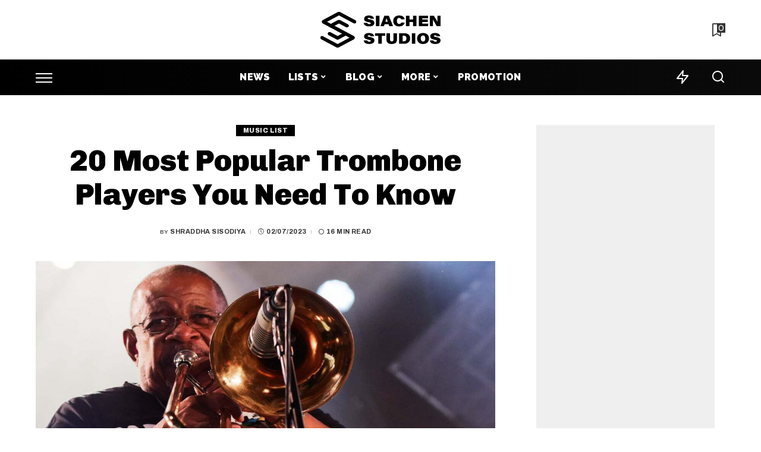

--- FILE ---
content_type: text/html; charset=UTF-8
request_url: https://siachenstudios.com/list/best-trombone-players/
body_size: 37583
content:
<!DOCTYPE html><html lang="en-GB"><head><script data-no-optimize="1">var litespeed_docref=sessionStorage.getItem("litespeed_docref");litespeed_docref&&(Object.defineProperty(document,"referrer",{get:function(){return litespeed_docref}}),sessionStorage.removeItem("litespeed_docref"));</script> <meta charset="UTF-8"><meta http-equiv="X-UA-Compatible" content="IE=edge"><meta name="viewport" content="width=device-width, initial-scale=1"><link rel="profile" href="https://gmpg.org/xfn/11"><meta name='robots' content='index, follow, max-image-preview:large, max-snippet:-1, max-video-preview:-1' /><style>img:is([sizes="auto" i],[sizes^="auto," i]){contain-intrinsic-size:3000px 1500px}</style><link rel="preconnect" href="https://fonts.gstatic.com" crossorigin><link rel="preload" as="style" onload="this.onload=null;this.rel='stylesheet'" href="https://fonts.googleapis.com/css?family=Montserrat%3A300%2C400%2C500%2C600%2C700%2C800%2C900%2C100italic%2C200italic%2C300italic%2C400italic%2C500italic%2C600italic%2C700italic%2C800italic%2C900italic%7CArchivo+Narrow%3A500%7CChivo%3A900%7CArchivo%3A900%2C800%2C700%2C500%7CRaleway%3A900%7CPoppins%3A400%2C400i%2C700%2C700i%7CQuicksand%3A400%2C500%2C600%2C700&amp;display=swap" crossorigin><noscript><link rel="stylesheet" href="https://fonts.googleapis.com/css?family=Montserrat%3A300%2C400%2C500%2C600%2C700%2C800%2C900%2C100italic%2C200italic%2C300italic%2C400italic%2C500italic%2C600italic%2C700italic%2C800italic%2C900italic%7CArchivo+Narrow%3A500%7CChivo%3A900%7CArchivo%3A900%2C800%2C700%2C500%7CRaleway%3A900%7CPoppins%3A400%2C400i%2C700%2C700i%7CQuicksand%3A400%2C500%2C600%2C700&amp;display=swap"></noscript><link rel="apple-touch-icon" href="https://siachenstudios.com/wp-content/uploads/2022/07/cropped-Siachen-Studios-favicon-2022.png"/><meta name="msapplication-TileColor" content="#ffffff"><meta name="msapplication-TileImage" content="https://siachenstudios.com/wp-content/uploads/2022/07/cropped-Siachen-Studios-favicon-2022.png"/><title>20 Most Popular Trombone Players You Need To Know</title><meta name="description" content="Do you want to know the best trombone player? Here you will get to know the 20 Most popular trombone players. Let&#039;s check out the post." /><link rel="canonical" href="https://siachenstudios.com/list/best-trombone-players/" /><meta property="og:locale" content="en_GB" /><meta property="og:type" content="article" /><meta property="og:title" content="20 Most Popular Trombone Players You Need To Know" /><meta property="og:description" content="Hello folks! Hope you are doing well. In this post, we will consider the best trombone player. The trombone is one of the most famous instruments. Due to" /><meta property="og:url" content="https://siachenstudios.com/list/best-trombone-players/" /><meta property="og:site_name" content="Siachen Studios" /><meta property="article:publisher" content="https://www.facebook.com/siachenstudios/" /><meta property="article:published_time" content="2023-07-02T07:23:53+00:00" /><meta property="article:modified_time" content="2023-07-02T07:23:58+00:00" /><meta property="og:image" content="https://siachenstudios.com/wp-content/uploads/2023/07/best-trombone-players.jpg" /><meta property="og:image:width" content="1200" /><meta property="og:image:height" content="720" /><meta property="og:image:type" content="image/jpeg" /><meta name="author" content="Shraddha Sisodiya" /><meta name="twitter:card" content="summary_large_image" /><meta name="twitter:creator" content="@siachen_studios" /><meta name="twitter:site" content="@siachen_studios" /><meta name="twitter:label1" content="Written by" /><meta name="twitter:data1" content="Shraddha Sisodiya" /><meta name="twitter:label2" content="Estimated reading time" /><meta name="twitter:data2" content="13 minutes" /> <script type="application/ld+json" class="yoast-schema-graph">{"@context":"https://schema.org","@graph":[{"@type":"Article","@id":"https://siachenstudios.com/list/best-trombone-players/#article","isPartOf":{"@id":"https://siachenstudios.com/list/best-trombone-players/"},"author":{"name":"Shraddha Sisodiya","@id":"https://siachenstudios.com/#/schema/person/0f014ae3318e3e5b1ef190069f555bd7"},"headline":"20 Most Popular Trombone Players You Need To Know","datePublished":"2023-07-02T07:23:53+00:00","dateModified":"2023-07-02T07:23:58+00:00","mainEntityOfPage":{"@id":"https://siachenstudios.com/list/best-trombone-players/"},"wordCount":2023,"publisher":{"@id":"https://siachenstudios.com/#organization"},"image":{"@id":"https://siachenstudios.com/list/best-trombone-players/#primaryimage"},"thumbnailUrl":"https://siachenstudios.com/wp-content/uploads/2023/07/best-trombone-players.jpg","keywords":["Player","Trombone Players"],"articleSection":["Lists","Music List"],"inLanguage":"en-GB","copyrightYear":"2023","copyrightHolder":{"@id":"https://siachenstudios.com/#organization"}},{"@type":"WebPage","@id":"https://siachenstudios.com/list/best-trombone-players/","url":"https://siachenstudios.com/list/best-trombone-players/","name":"20 Most Popular Trombone Players You Need To Know","isPartOf":{"@id":"https://siachenstudios.com/#website"},"primaryImageOfPage":{"@id":"https://siachenstudios.com/list/best-trombone-players/#primaryimage"},"image":{"@id":"https://siachenstudios.com/list/best-trombone-players/#primaryimage"},"thumbnailUrl":"https://siachenstudios.com/wp-content/uploads/2023/07/best-trombone-players.jpg","datePublished":"2023-07-02T07:23:53+00:00","dateModified":"2023-07-02T07:23:58+00:00","description":"Do you want to know the best trombone player? Here you will get to know the 20 Most popular trombone players. Let's check out the post.","breadcrumb":{"@id":"https://siachenstudios.com/list/best-trombone-players/#breadcrumb"},"inLanguage":"en-GB","potentialAction":[{"@type":"ReadAction","target":["https://siachenstudios.com/list/best-trombone-players/"]}]},{"@type":"ImageObject","inLanguage":"en-GB","@id":"https://siachenstudios.com/list/best-trombone-players/#primaryimage","url":"https://siachenstudios.com/wp-content/uploads/2023/07/best-trombone-players.jpg","contentUrl":"https://siachenstudios.com/wp-content/uploads/2023/07/best-trombone-players.jpg","width":1200,"height":720,"caption":"Via PInterest"},{"@type":"BreadcrumbList","@id":"https://siachenstudios.com/list/best-trombone-players/#breadcrumb","itemListElement":[{"@type":"ListItem","position":1,"name":"Home","item":"https://siachenstudios.com/"},{"@type":"ListItem","position":2,"name":"Lists","item":"https://siachenstudios.com/list/"},{"@type":"ListItem","position":3,"name":"20 Most Popular Trombone Players You Need To Know"}]},{"@type":"WebSite","@id":"https://siachenstudios.com/#website","url":"https://siachenstudios.com/","name":"Siachen Studios","description":"Dedicated To Artists &amp; Their Fans","publisher":{"@id":"https://siachenstudios.com/#organization"},"alternateName":"SS","potentialAction":[{"@type":"SearchAction","target":{"@type":"EntryPoint","urlTemplate":"https://siachenstudios.com/?s={search_term_string}"},"query-input":{"@type":"PropertyValueSpecification","valueRequired":true,"valueName":"search_term_string"}}],"inLanguage":"en-GB"},{"@type":"Organization","@id":"https://siachenstudios.com/#organization","name":"Siachen Studios","alternateName":"SS","url":"https://siachenstudios.com/","logo":{"@type":"ImageObject","inLanguage":"en-GB","@id":"https://siachenstudios.com/#/schema/logo/image/","url":"https://siachenstudios.com/wp-content/uploads/2023/02/Siachen-Studios-Logo-2023.jpg","contentUrl":"https://siachenstudios.com/wp-content/uploads/2023/02/Siachen-Studios-Logo-2023.jpg","width":673,"height":200,"caption":"Siachen Studios"},"image":{"@id":"https://siachenstudios.com/#/schema/logo/image/"},"sameAs":["https://www.facebook.com/siachenstudios/","https://x.com/siachen_studios","https://www.instagram.com/siachenstudios/","https://www.linkedin.com/company/siachenstudios/","https://pinterest.com/siachenstudios/"],"description":"Here you'll get resources, tools and latest news dedicated to artists and musical world. Siachen Studios is dedicated to artists and their fans.","email":"contact@siachenstudios.com","legalName":"Siachen Studios","foundingDate":"2020-08-05","numberOfEmployees":{"@type":"QuantitativeValue","minValue":"1","maxValue":"10"}},{"@type":"Person","@id":"https://siachenstudios.com/#/schema/person/0f014ae3318e3e5b1ef190069f555bd7","name":"Shraddha Sisodiya","image":{"@type":"ImageObject","inLanguage":"en-GB","@id":"https://siachenstudios.com/#/schema/person/image/","url":"https://siachenstudios.com/wp-content/litespeed/avatar/9c590f2343b61e46ae79af1d3742976c.jpg?ver=1768315313","contentUrl":"https://siachenstudios.com/wp-content/litespeed/avatar/9c590f2343b61e46ae79af1d3742976c.jpg?ver=1768315313","caption":"Shraddha Sisodiya"}}]}</script> <link rel='dns-prefetch' href='//www.googletagmanager.com' /><link rel='dns-prefetch' href='//pagead2.googlesyndication.com' /><link rel="alternate" type="application/rss+xml" title="Siachen Studios &raquo; Feed" href="https://siachenstudios.com/feed/" /><link rel="alternate" type="application/rss+xml" title="Siachen Studios &raquo; Stories Feed" href="https://siachenstudios.com/web-stories/feed/"><style id="litespeed-ccss">ul{box-sizing:border-box}:root{--wp--preset--font-size--normal:16px;--wp--preset--font-size--huge:42px}.screen-reader-text{border:0;clip:rect(1px,1px,1px,1px);clip-path:inset(50%);height:1px;margin:-1px;overflow:hidden;padding:0;position:absolute;width:1px;word-wrap:normal!important}body{--wp--preset--color--black:#000;--wp--preset--color--cyan-bluish-gray:#abb8c3;--wp--preset--color--white:#fff;--wp--preset--color--pale-pink:#f78da7;--wp--preset--color--vivid-red:#cf2e2e;--wp--preset--color--luminous-vivid-orange:#ff6900;--wp--preset--color--luminous-vivid-amber:#fcb900;--wp--preset--color--light-green-cyan:#7bdcb5;--wp--preset--color--vivid-green-cyan:#00d084;--wp--preset--color--pale-cyan-blue:#8ed1fc;--wp--preset--color--vivid-cyan-blue:#0693e3;--wp--preset--color--vivid-purple:#9b51e0;--wp--preset--gradient--vivid-cyan-blue-to-vivid-purple:linear-gradient(135deg,rgba(6,147,227,1) 0%,#9b51e0 100%);--wp--preset--gradient--light-green-cyan-to-vivid-green-cyan:linear-gradient(135deg,#7adcb4 0%,#00d082 100%);--wp--preset--gradient--luminous-vivid-amber-to-luminous-vivid-orange:linear-gradient(135deg,rgba(252,185,0,1) 0%,rgba(255,105,0,1) 100%);--wp--preset--gradient--luminous-vivid-orange-to-vivid-red:linear-gradient(135deg,rgba(255,105,0,1) 0%,#cf2e2e 100%);--wp--preset--gradient--very-light-gray-to-cyan-bluish-gray:linear-gradient(135deg,#eee 0%,#a9b8c3 100%);--wp--preset--gradient--cool-to-warm-spectrum:linear-gradient(135deg,#4aeadc 0%,#9778d1 20%,#cf2aba 40%,#ee2c82 60%,#fb6962 80%,#fef84c 100%);--wp--preset--gradient--blush-light-purple:linear-gradient(135deg,#ffceec 0%,#9896f0 100%);--wp--preset--gradient--blush-bordeaux:linear-gradient(135deg,#fecda5 0%,#fe2d2d 50%,#6b003e 100%);--wp--preset--gradient--luminous-dusk:linear-gradient(135deg,#ffcb70 0%,#c751c0 50%,#4158d0 100%);--wp--preset--gradient--pale-ocean:linear-gradient(135deg,#fff5cb 0%,#b6e3d4 50%,#33a7b5 100%);--wp--preset--gradient--electric-grass:linear-gradient(135deg,#caf880 0%,#71ce7e 100%);--wp--preset--gradient--midnight:linear-gradient(135deg,#020381 0%,#2874fc 100%);--wp--preset--duotone--dark-grayscale:url('#wp-duotone-dark-grayscale');--wp--preset--duotone--grayscale:url('#wp-duotone-grayscale');--wp--preset--duotone--purple-yellow:url('#wp-duotone-purple-yellow');--wp--preset--duotone--blue-red:url('#wp-duotone-blue-red');--wp--preset--duotone--midnight:url('#wp-duotone-midnight');--wp--preset--duotone--magenta-yellow:url('#wp-duotone-magenta-yellow');--wp--preset--duotone--purple-green:url('#wp-duotone-purple-green');--wp--preset--duotone--blue-orange:url('#wp-duotone-blue-orange');--wp--preset--font-size--small:13px;--wp--preset--font-size--medium:20px;--wp--preset--font-size--large:36px;--wp--preset--font-size--x-large:42px;--wp--preset--spacing--20:.44rem;--wp--preset--spacing--30:.67rem;--wp--preset--spacing--40:1rem;--wp--preset--spacing--50:1.5rem;--wp--preset--spacing--60:2.25rem;--wp--preset--spacing--70:3.38rem;--wp--preset--spacing--80:5.06rem}:root{--g-color:#ff8763}html,body,div,span,h1,h4,h6,p,a,abbr,em,ins,ul,li,form,label{font-family:inherit;font-size:100%;font-weight:inherit;font-style:inherit;line-height:inherit;margin:0;padding:0;vertical-align:baseline;border:0;outline:0}html{font-family:'Poppins',sans-serif;font-size:16px;line-height:1.7;overflow-x:hidden;color:#333;text-size-adjust:100%;-webkit-text-size-adjust:100%;-ms-text-size-adjust:100%}*{-moz-box-sizing:border-box;-webkit-box-sizing:border-box;box-sizing:border-box}:before,:after{-moz-box-sizing:border-box;-webkit-box-sizing:border-box;box-sizing:border-box}.site{position:relative;display:block}.site-wrap,.site-content{position:relative;display:block;margin:0;padding:0}.site-wrap *{text-rendering:optimizeLegibility;-webkit-font-smoothing:antialiased;-moz-osx-font-smoothing:grayscale}input{overflow:visible}ins{text-decoration:none;background-color:#8882}em{font-weight:400;font-style:italic}a{text-decoration:none;color:inherit;background-color:transparent}abbr[title]{text-decoration:none}img{max-width:100%;height:auto;vertical-align:middle;border-style:none;object-fit:cover}svg:not(:root){overflow:hidden}.svg-icon,.mode-icons{width:22px;max-width:22px;height:22px;max-height:22px}input{margin:0;text-transform:none;outline:none!important}[type=submit]{-webkit-appearance:button}[type=submit]::-moz-focus-inner{padding:0;border-style:none}[type=submit]:-moz-focusring{outline:ButtonText dotted 1px}:-webkit-autofill{-webkit-box-shadow:0 0 0 30px #fafafa inset!important}[type=search]{outline-offset:-2px;-webkit-appearance:textfield}[type=search]::-webkit-search-cancel-button,[type=search]::-webkit-search-decoration{-webkit-appearance:none}::-webkit-file-upload-button{font:inherit;-webkit-appearance:button}[hidden]{display:none}body{font-size:inherit;display:block;margin:0;color:inherit}body:not([data-theme=dark]){background:#fff}.clearfix:before,.clearfix:after{display:table;clear:both;content:' '}ul{list-style:none}input::-webkit-file-upload-button{font-size:15px;padding:7px 15px;color:#fff;border:none;-webkit-border-radius:4px;border-radius:4px;outline:none;background-color:#333;box-shadow:none}.screen-reader-text{position:absolute!important;overflow:hidden;clip:rect(1px,1px,1px,1px);width:1px;height:1px;margin:-1px;padding:0;word-wrap:normal!important;border:0;clip-path:inset(50%)}.off-canvas-inner::-webkit-scrollbar{width:4px}.off-canvas-inner::-webkit-scrollbar-track{-webkit-border-radius:10px;border-radius:10px;background:rgba(255,255,255,.1);box-shadow:inset 0 0 6px rgba(0,0,0,.1)}.off-canvas-inner::-webkit-scrollbar-thumb{-webkit-border-radius:10px;border-radius:10px;background-color:#333}input::-webkit-input-placeholder{font-size:.9em;opacity:.7;color:currentColor}.rbi{font-family:'ruby-icon'!important;font-weight:400;font-style:normal;font-variant:normal;text-transform:none;speak:none;-webkit-font-smoothing:antialiased;-moz-osx-font-smoothing:grayscale}.rbi-search-light:before{content:'\e618'}.rbi-zap:before{content:'\e918'}.rbi-facebook:before{content:''}.rbi-twitter:before{content:''}.rbi-pinterest-i:before{content:''}.rbi-linkedin:before{content:''}.rbi-clock:before{content:''}.rbi-whatsapp:before{content:'a'}.rbi-instagram:before{content:''}.rbi-fish-eye:before{content:'\e933'}.rbi-paperplane:before{content:'\e902'}.rb-row{display:flex;-webkit-flex-flow:row wrap;flex-flow:row wrap;justify-content:flex-start}[class^=rb-col],[class*=rb-col]{display:flex;flex-flow:row wrap;min-width:0}.rb-m20-gutter{margin-right:20px;margin-left:20px}.rb-p20-gutter{padding-right:20px;padding-left:20px}.rb-col-m4{flex:0 0 33.333%;max-width:33.333%}@media all and (min-width:992px){.rb-col-d1{flex:0 0 8.333%;max-width:8.333%}.rb-col-d10{flex:0 0 83.333%;max-width:83.333%}}h1,h4,h6,.h2,.h4,.h6{font-family:'Quicksand',sans-serif;font-weight:700;-ms-word-wrap:break-word;word-wrap:break-word}h1{font-size:2.5rem;line-height:1.15}.h2{font-size:1.625rem;line-height:1.25}h4,.h4{font-size:1rem;line-height:1.45}h6,.h6{font-size:.875rem;line-height:1.5}.is-hidden{display:none!important}.is-hide{opacity:0!important}input[type=search]{font-family:'Montserrat',sans-serif;font-size:.875rem;font-weight:400;line-height:22px;max-width:100%;padding:10px 25px;white-space:nowrap;border:none;outline:none!important;background-color:rgba(0,0,0,.025);-webkit-box-shadow:none!important;box-shadow:none!important}input[type=submit]{font-family:'Montserrat',sans-serif;font-size:12px;font-weight:600;line-height:40px;padding:0 40px;white-space:nowrap;color:#fff;border:none;-webkit-border-radius:0;border-radius:0;outline:none!important;background:0 0;background-color:#333;-moz-box-shadow:none!important;-webkit-box-shadow:none!important;box-shadow:none!important}.load-animation,.loadmore-animation{position:absolute;z-index:992;top:0;right:0;bottom:0;left:0;background-color:transparent;background-image:url('/wp-content/themes/pixwell/assets/images/loading.svg');background-repeat:no-repeat;background-position:center;background-size:50px}.live-search-animation{top:0;right:0;bottom:auto;left:auto;display:none;width:56px;height:56px;background-color:transparent!important;background-size:26px}.loadmore-animation{display:none;opacity:0;background-size:32px}label{font-size:.85rem;line-height:1.7}.mfp-hide{display:none!important}.site-access-inner{display:flex;flex-flow:column nowrap;width:auto;max-width:600px;padding:50px;text-align:center;color:#fff;border-radius:5px;background-color:#d60a3a;box-shadow:0 5px 30px #0000001f}.h2.site-access-title{color:#fff}.site-access-inner>*:not(:last-child){margin-bottom:20px}.site-access-popup{display:flex;align-items:center;justify-content:center}.site-access-image svg{width:100px;max-width:none;height:auto;max-height:none}.site-access-btn .is-btn{font-size:1rem;line-height:40px;display:inline-flex;padding:0 40px;white-space:nowrap;color:#000;background-color:#fff}.site-access-description{font-size:1.2rem}#rb-checktag{position:absolute;top:auto;right:auto;bottom:0;left:0}@media only screen and (max-width:767px){.mode-icons{width:20px;height:20px}.mobile-search a.search-icon{font-size:30px}}.single-1 .single-feat .rb-iwrap{flex-basis:100%;flex-grow:1}.dark-mode-toggle{display:flex;align-items:center;height:100%}.mode-icons{position:relative}.dark-mode-toggle svg{width:100%;height:100%}.dark-mode-icon{position:absolute;top:0;right:0;bottom:0;left:0;display:block;visibility:visible;width:100%;height:100%;opacity:1;will-change:top;backface-visibility:hidden}.dark-mode-icon:not(.activated){top:30%;visibility:hidden;opacity:0}.rbc-container{position:static;display:block;max-width:1200px;margin-right:auto;margin-left:auto}.rbc-wrap{display:flex;flex-flow:row nowrap}.rbc-sidebar{position:relative;display:flex;flex-flow:column nowrap}.rbc-content{display:flex;align-content:flex-start;align-items:flex-start;flex-flow:row wrap}.rbc-content-section .rbc-content{flex:0 0 66.66%;width:66.66%;max-width:66.66%}.rbc-content-section .rbc-sidebar{flex:0 0 33.33%;width:33.33%;max-width:33.33%;padding-left:50px}.wrap{position:relative}.site-wrap .wrap{margin-top:50px;margin-bottom:50px}.main-menu>.menu-item.menu-item-has-children>a:after{font-family:'ruby-icon'!important;font-size:.8em;line-height:1;margin-left:2px;content:'\e924';vertical-align:middle}.btn-toggle-wrap{position:relative;z-index:99;height:100%;padding-right:20px}.btn-toggle{position:relative;display:block;overflow:hidden;width:40px;height:100%}.btn-toggle .off-canvas-toggle{position:absolute;z-index:20;top:0;left:0;display:block;width:100%;height:100%}.icon-toggle{font-size:0;position:absolute;top:50%;left:0;display:block;width:100%;height:1px;min-height:1px;color:inherit;background-color:currentColor;-webkit-touch-callout:none}.icon-toggle:before,.icon-toggle:after{position:absolute;left:0;width:75%;height:100%;min-height:1px;content:'';background-color:currentColor}.icon-toggle:before{-webkit-transform:translateY(-7px);transform:translateY(-7px)}.icon-toggle:after{-webkit-transform:translateY(7px);transform:translateY(7px)}.btn-toggle-bold span.icon-toggle{height:2px;min-height:2px}.btn-toggle-bold .icon-toggle:before,.btn-toggle-bold .icon-toggle:after{width:100%}.btn-toggle-bold .btn-toggle{width:30px}.header-wrap{position:relative;display:block}.navbar-wrap{position:relative;z-index:999;display:block}.section-sticky .navbar-wrap{background-color:#fff}.navbar-inner{position:relative;display:flex;align-items:stretch;flex-flow:row nowrap;justify-content:space-between;max-width:100%;min-height:60px}.navbar-left{display:flex;align-items:center;flex:1;flex-flow:row nowrap}.navbar-right{position:relative;display:flex;align-items:stretch;flex-flow:row nowrap;justify-content:flex-end}.navbar-right>*{position:static;display:flex;align-items:center;flex-flow:row nowrap;margin-left:7px}.navbar-right>*:first-child{margin-left:0}.section-sticky .navbar-wrap,.mobile-sticky-nav{-webkit-box-shadow:0 4px 30px rgba(0,0,0,.03);box-shadow:0 4px 30px rgba(0,0,0,.03)}.main-menu>li{display:block;float:left}.main-menu>li>a{font-family:'Quicksand',sans-serif;font-size:16px;font-weight:600;position:relative;display:flex;align-items:center;flex-wrap:nowrap;height:60px;padding:0 15px;white-space:nowrap;letter-spacing:.02em}.navbar-inner .logo-wrap{display:flex;max-height:100%;margin-right:15px}.is-logo-image.logo-wrap a{display:block}.logo-wrap img{display:block;width:auto;max-height:60px;object-fit:cover}.header-3 .banner-wrap .logo-wrap img{width:auto;height:auto;max-height:110px;margin:auto}.bookmark-section .bookmark-link,.header-wrap .search-icon,.header-wrap .trend-icon{line-height:1;position:relative;display:flex;align-items:center;justify-content:center;min-width:26px;height:100%}.bookmark-link{font-size:22px}.header-wrap .search-icon{font-size:32px}.header-wrap .trend-icon{font-size:22px}.bookmark-icon{display:flex;align-items:flex-start}.rb-counter{font-size:.7rem;font-style:normal;line-height:1;display:flex;align-items:center;min-height:16px;margin-left:-10px;padding:0 2px;text-align:center;letter-spacing:0;color:#fff;background-color:#333}.header-lightbox{position:absolute;z-index:1000;top:calc(100% - 1px);right:0;left:auto;display:block;visibility:hidden;width:360px;padding:20px;-webkit-transform:translateY(10px);transform:translateY(10px);opacity:0;color:#333;border-top:4px solid;background-color:#fff;-webkit-box-shadow:0 4px 30px rgba(0,0,0,.03);box-shadow:0 4px 30px rgba(0,0,0,.03)}.trend-header{margin-bottom:10px}.trend-content{position:relative;padding-top:30px}.trend-content:before{position:absolute;top:0;right:0;left:0;display:block;height:10px;content:'';opacity:.2;background-color:transparent;background-image:radial-gradient(currentColor 1px,transparent 1px);background-position:1px 1px;background-size:5px 5px}.trend-content>*:last-child{margin-bottom:0}.main-menu-wrap{display:flex;flex-grow:1}.search-form{position:relative;display:block;max-width:460px;margin-right:auto;margin-left:auto}.search-form input[type=search]{line-height:36px;width:100%;padding-right:66px;border:none;-webkit-border-radius:0;border-radius:0}.search-form input[type=submit]{font-size:0;line-height:56px;position:absolute;z-index:9;top:0;right:0;bottom:auto;left:auto;display:block;width:56px;height:100%;padding:0;text-align:center;text-indent:-9999px;background-color:transparent!important}.search-form .screen-reader-text{display:none!important}.search-form:after{font-family:'ruby-icon'!important;font-size:24px;line-height:56px;position:absolute;z-index:10;top:0;right:0;bottom:0;left:auto;width:56px;height:100%;content:'\e618';text-align:center;opacity:.5;color:currentColor;-webkit-border-radius:0!important;border-radius:0!important}.navbar-search-popup.header-lightbox{padding:0}.navbar-search-popup .search-form input[type=search]{font-size:.85rem;background-color:transparent}.main-menu .sub-menu{position:absolute;z-index:9999;top:110%;right:auto;left:auto;display:block;visibility:hidden;min-width:200px;padding:10px 0;text-align:left;opacity:0;background-color:#fff;-webkit-box-shadow:0 4px 30px rgba(0,0,0,.03);box-shadow:0 4px 30px rgba(0,0,0,.03)}.main-menu>li.menu-item-has-children>.sub-menu:before{position:absolute;top:-9px;right:auto;bottom:auto;left:20px;display:block;width:0;height:0;content:'';color:#fff;border-right:10px solid transparent;border-bottom:10px solid currentColor;border-left:10px solid transparent}.main-menu .sub-menu:not(.sub-mega){font-family:'Quicksand',sans-serif;font-size:14px;font-weight:500}.sub-menu li{position:relative}.main-menu>li>.sub-menu:not(.sub-mega) a{line-height:1;display:flex;align-items:center;flex-grow:1;padding:7px 20px 7px 25px}.main-menu .sub-menu a>span{position:relative;left:-4px}.rb-menu a>span{line-height:1.3;position:relative;display:flex}.rb-menu a>span:before{position:absolute;bottom:0;left:0;width:0;height:4px;content:'';opacity:.2!important;background-color:currentColor}.header-3 .navbar-outer,.banner-wrap{position:relative;display:block}.header-3 .banner-inner{align-items:center;padding:20px 0}.header-3 .banner-right{align-items:center;flex-flow:row nowrap;justify-content:flex-end}.header-3 .banner-right{position:relative;align-items:stretch;min-height:50px}.header-3 .logo-wrap{text-align:center}.header-3 .banner-centered,.header-3 .navbar-centered,.header-3 .main-menu-wrap{justify-content:center}.header-3 .section-sticky .main-menu-wrap{justify-content:flex-start}.header-3 .navbar-right>*{height:100%}#mobile-navbar,.mobile-sticky-nav{display:none;margin:0;padding:0}.mobile-navbar{margin:0;padding:0}.mobile-sticky-nav{position:fixed;z-index:1000;top:0;right:0;left:0;visibility:hidden;-webkit-transform:translate3d(0,-60px,0);transform:translate3d(0,-60px,0);background-color:#fff;will-change:transform}.m-nav-left{position:relative;z-index:100}.mobile-navbar .btn-toggle-wrap{position:relative;display:flex;padding-right:10px}.logo-mobile-wrap{z-index:1;display:flex;justify-content:center;max-width:100%;height:100%;max-height:100%;margin-right:auto;margin-left:auto}.logo-mobile-wrap a{display:flex;align-items:center;justify-content:center;height:100%;max-height:100%}.logo-mobile-wrap img{display:inline-flex;display:-webkit-inline-flex;width:auto;max-height:100%;object-fit:contain}.mobile-nav-inner{position:relative;display:flex;align-items:stretch;flex-wrap:nowrap;justify-content:space-between;height:60px}.m-nav-right{position:relative;z-index:99;display:flex;align-items:center;flex-flow:row nowrap;justify-content:flex-end}.m-nav-right>*{position:static;display:flex;height:100%}.m-nav-right a{padding-left:10px}.m-nav-centered{position:absolute;z-index:0;top:0;right:0;bottom:0;left:0;display:flex}.m-nav-centered>*{z-index:999}.mobile-search .header-lightbox.navbar-search-popup{right:0}.mobile-search .header-lightbox:before{right:15px}.navbar-border-holder{border-bottom:2px solid currentColor}.section-sticky-holder{position:fixed;z-index:999;top:-100px;right:0;left:0;visibility:hidden}.section-sticky .navbar-left{flex:1 1 auto}.section-sticky img.logo-default{width:auto;max-height:60px}.section-sticky .logo-wrap{flex:0 0 auto}.off-canvas-wrap{position:fixed;z-index:9900;top:0;bottom:0;left:0;visibility:hidden;overflow:hidden;width:320px;height:100%;-webkit-transform:translate3d(-100%,0,0);transform:translate3d(-100%,0,0);background-color:#333;box-shadow:0 0 30px rgba(0,0,0,.07)}.off-canvas-holder{display:flex;overflow:hidden;flex-flow:column nowrap;height:100%;padding-bottom:60px}.off-canvas-holder:before{position:absolute;top:auto;right:20px;bottom:50px;left:auto;display:block;width:40px;height:60px;content:'';opacity:.2;background-color:transparent;background-image:radial-gradient(currentColor 1px,transparent 1px);background-position:1px 1px;background-size:5px 5px}.off-canvas-inner{position:relative;display:flex;overflow-x:hidden;overflow-y:auto;flex-flow:column nowrap;padding:20px}.site-mask{position:fixed;z-index:9801;top:-200%;left:0;display:block;visibility:hidden;width:100%;height:100%;background:0 0}.close-panel-wrap{position:absolute;z-index:100;top:5px;right:5px;bottom:auto;left:auto}#off-canvas-close-btn{line-height:32px;position:relative;display:block;width:32px;height:32px;text-align:center;opacity:.7;color:#fff;background-color:rgba(255,255,255,.15)}.btn-close{position:relative;display:block;width:100%;height:100%}.btn-close:before{position:absolute;top:50%;left:50%;display:block;width:20px;height:1px;margin-top:-1px;margin-left:-10px;content:'';-webkit-transform:rotate(-45deg);transform:rotate(-45deg);background-color:#fff}.btn-close:after{position:absolute;top:50%;left:50%;display:block;width:20px;height:1px;margin-top:-1px;margin-left:-10px;content:'';-webkit-transform:rotate(45deg);transform:rotate(45deg);background-color:#fff}.off-canvas-header .inner-bottom{position:relative;display:flex;align-items:center;justify-content:space-between;width:100%}.off-canvas-header .inner-bottom>*{display:flex;margin-top:25px}.off-canvas-header .inner-bottom-right>*{margin-left:7px}.off-canvas-header .inner-bottom-right>*:first-child{margin-left:0}.off-canvas-social a{font-size:20px;line-height:32px;display:inline-block;width:32px;text-align:center}.off-canvas-menu{position:relative;display:block}.off-canvas-menu li{position:relative}.off-canvas-menu>li>a{font-family:'Quicksand',sans-serif;font-size:16px;font-weight:700;white-space:nowrap;letter-spacing:.02em}.off-canvas-menu .sub-menu{font-family:'Quicksand',sans-serif;font-size:14px;font-weight:500;position:relative;top:auto;right:auto;bottom:auto;left:auto;display:none;padding-bottom:10px;padding-left:25px}.off-canvas-menu a{line-height:1;display:flex;align-items:center;flex-flow:row nowrap;justify-content:space-between}.off-canvas-menu a>span{margin-top:7px;margin-bottom:7px}.off-canvas-menu>li>a>span{margin-top:10px;margin-bottom:10px}.off-canvas-header{position:relative;display:block;padding:60px 20px 20px;text-align:center;background-repeat:no-repeat;background-position:center;background-size:cover}.off-canvas-header:before{position:absolute;top:0;right:0;bottom:0;left:0;content:'';background-color:rgba(0,0,0,.4)}.off-canvas-header .header-inner{position:relative;z-index:10}.off-canvas-subscribe{position:relative;display:block}.off-canvas-subscribe a{font-size:.85rem;line-height:1;display:inline-block;padding:12px 30px;text-align:center;background-color:var(--g-color)}.off-canvas-subscribe a *{line-height:inherit;display:inline-block;vertical-align:middle}.off-canvas-subscribe a i{margin-right:7px}.p-list{margin-bottom:35px}.p-feat{position:relative;display:block;overflow:hidden}.rb-iwrap{position:relative;display:block;margin:0!important;padding-bottom:67.56%}.rb-iwrap.pc-75{padding-bottom:75%}.rb-iwrap img{position:absolute;top:0;right:0;bottom:0;left:0;width:100%;height:100%;margin:0;object-fit:cover;object-position:center;-webkit-object-position:center}.rb-iwrap.autosize{padding-bottom:0}.rb-iwrap.autosize img{position:relative;top:auto;right:auto;bottom:auto;left:auto;width:100%;height:auto}.p-cat-info{font-family:'Montserrat',sans-serif;font-size:11px;font-weight:600;line-height:0;position:absolute;z-index:4;top:auto;right:0;bottom:0;left:0;display:flex;align-items:center;flex-flow:row wrap;padding:0 12px 12px}.p-cat-info.is-relative{position:relative;top:auto;right:auto;bottom:auto;left:auto;margin-bottom:10px;padding:0}.p-cat-info>*{display:inline-flex;display:-webkit-inline-flex;margin-bottom:3px}.cat-info-el{line-height:1;margin-right:3px;white-space:nowrap;letter-spacing:.0215rem;color:inherit}.p-cat-info .cat-info-el:last-child{margin-right:0}.p-url,.p-wrap .p-url{font-family:inherit;font-weight:inherit;line-height:inherit;display:inline;margin:0;padding:0;letter-spacing:inherit;text-transform:inherit;word-break:break-word;color:inherit;text-decoration-line:underline;text-decoration-color:transparent;-webkit-text-decoration-color:transparent;-moz-text-decoration-color:transparent}.p-footer{display:flex;align-items:center;flex-flow:row nowrap;flex-grow:1;margin-top:15px}.no-avatar .p-footer{margin-top:8px}.p-meta-info{font-family:'Montserrat',sans-serif;font-size:11px;font-weight:500;line-height:1;display:flex;align-items:center;flex:1;flex-flow:row wrap;letter-spacing:.0215rem;color:#666}.meta-info-el{display:flex;align-items:center;flex-flow:row wrap;min-height:1.375rem}.meta-info-el>*{display:flex;align-items:center;flex-flow:row wrap}.meta-info-el:before{width:0;height:6px;margin-right:7px;margin-left:7px;content:'';letter-spacing:0;opacity:.2;border-left:2px solid}.meta-info-el:first-child:before{display:none!important}.meta-info-el i{margin-right:3px}.meta-info-author.meta-info-el{font-weight:700;color:#333}.single-1 .single-feat{display:flex;flex-flow:column nowrap;max-width:100%}.p-list-4 .p-footer{margin-top:5px}.p-list-4.p-list{position:relative;display:flex;align-items:center;margin-bottom:25px}.trending-section .p-list.p-list-4{margin-bottom:20px}.trending-section .p-list.p-list-4:last-child{margin-bottom:0}.p-list-4 .col-left{flex-shrink:0;width:100px;height:auto;margin-right:20px}.p-list-4 .col-right{flex-grow:1}.rb-cookie{position:fixed;z-index:9990;bottom:15px;left:15px;display:none;visibility:hidden;width:300px;padding:15px 20px;opacity:0;color:#fff;background-color:#333;-webkit-box-shadow:0 4px 30px rgba(0,0,0,.07);box-shadow:0 4px 30px rgba(0,0,0,.07)}.rb-cookie p{font-size:.775rem}.rb-cookie .cookie-content a{text-decoration:underline}.rb-cookie .cookie-footer{display:block;margin-top:10px;text-align:right}.rb-cookie .cookie-accept{font-family:'Montserrat',sans-serif;font-size:12px;font-weight:600;line-height:26px;display:inline-block;padding:0 30px;white-space:nowrap;color:#fff;background-color:rgba(225,255,255,.2);box-shadow:none!important}.single-content-wrap{position:relative;display:block;width:100%}h1.single-title{margin-bottom:20px}.single-entry-meta{display:flex;align-items:center;flex-flow:row nowrap;margin-top:15px}.single-entry-meta .inner{display:flex;align-items:flex-start;flex-flow:column nowrap}.single-meta-bottom{margin-top:5px}p:empty{display:none}.single-bottom-share a span{display:none}.image-caption.is-overlay{position:absolute;z-index:3;right:10px;bottom:10px;max-width:70%;padding:7px 20px;opacity:1;color:#fff;background-color:rgba(0,0,0,.8)}.image-caption{font-family:'Montserrat',sans-serif;font-size:12px;font-weight:500;line-height:1.5;margin:0;padding:10px 10px 0;text-align:center;color:#666}.image-caption:before{font-family:'ruby-icon'!important;font-size:1.3em;line-height:1;margin-right:5px;content:'c';vertical-align:middle}.entry-header{position:relative;margin-bottom:30px}.meta-label{font-size:.9em;font-weight:400;font-style:inherit;margin-right:3px}.single-feat{position:relative;display:block;margin-top:30px}.single-left-share a{font-size:16px;line-height:48px;display:flex;flex:0 0 48px;justify-content:center;width:48px;height:48px;margin:5px;text-align:center;background-color:rgba(0,0,0,.025)}.share-whatsapp.is-mobile{display:none}.is-single-1.is-single-hc .single-header{text-align:center}.is-single-1.is-single-hc .single-content-wrap .p-cat-info,.is-single-1.is-single-hc .single-content-wrap .single-entry-meta{justify-content:center}.single-post-infinite .single-p-outer{position:relative;display:block;padding-top:10px}.single-post-infinite .single-p-outer:before{position:absolute;top:0;left:0;display:block;width:100%;height:10px;content:'';opacity:.2;background-color:transparent;background-image:radial-gradient(currentColor 1px,transparent 1px);background-position:1px 1px;background-size:5px 5px}.single-post-infinite .single-p-outer:first-child{padding-top:0}.single-post-infinite .single-p-outer:first-child:before{display:none}.widget{position:relative;display:block;overflow:hidden}.sidebar-inner .widget{clear:both;width:100%;margin-bottom:50px}.is-light-share .share-whatsapp i{color:#17c242}.advert-wrap{position:relative;display:block;max-width:100%;margin-right:auto;margin-left:auto}.ad-script{text-align:center}.rb-masonry:nth-child(1){grid-area:e1;justify-self:stretch}.rb-masonry:nth-child(2){grid-area:e2}.rb-masonry:nth-child(3){grid-area:e3}.rb-masonry:nth-child(5){grid-area:e4}.rb-masonry:nth-child(5){grid-area:e5}.rb-masonry:nth-child(6){grid-area:e6}.rb-masonry:nth-child(7){grid-area:e7}.rb-masonry:nth-child(8){grid-area:e8}.rb-masonry:nth-child(9){grid-area:e9}.rb-masonry:nth-child(10){grid-area:e10}.rb-masonry:nth-child(11){grid-area:e11}.is-light-text,.is-light-text>*{color:#fff}.is-light-text .rb-counter{color:#333;background-color:#fff}.cat-icon-radius .cat-info-el{padding:4px 12px;color:#fff;-webkit-border-radius:0;border-radius:0;background-color:var(--g-color)}body:not([data-theme=dark]) .logo.dark{display:none!important}@media only screen and (max-width:991px){h1{font-size:2rem;line-height:1.2}.h2{font-size:1.5rem;line-height:1.3}.rbc-wrap{flex-flow:row wrap}.rbc-content-section .rbc-content{flex:0 0 100%;width:100%;max-width:100%}.rbc-content-section .rbc-sidebar{flex:0 0 100%;width:100%;max-width:100%;margin-top:60px;padding-right:0;padding-left:0}.sidebar-inner{display:block;width:100%!important;max-width:480px;margin-right:auto;margin-left:auto}#mobile-navbar,.mobile-navbar,#mobile-sticky-nav{display:block}.navbar-inner,.header-3 .banner-wrap{display:none!important}.share-whatsapp.is-mobile{display:flex}.single-post-infinite.hide-sb .rbc-sidebar{display:none}}@media only screen and (max-width:767px){body{overflow-x:hidden}.site-wrap .wrap{margin-top:35px;margin-bottom:35px}.rb-p20-gutter{padding-right:15px;padding-left:15px}h1{font-size:1.5rem;line-height:1.3}.h2{font-size:1.15rem}h4,.h4{font-size:.935rem}h6,.h6{font-size:.775rem}input[type=search]{padding-right:15px;padding-left:15px}.pagination-wrap>*{font-size:.9em}.mobile-nav-inner .header-dark-mode{padding-left:7px}.p-cat-info.is-relative{margin-bottom:5px}.p-footer{margin-top:10px}.no-avatar .p-footer{margin-top:5px}.p-list-4 .col-left{margin-right:15px}.rb-cookie{right:0;bottom:0;left:0;width:100%;padding:10px 15px;-webkit-border-radius:0!important;border-radius:0!important}.rb-cookie .cookie-footer{margin-top:10px;text-align:center}.rb-cookie .cookie-content{text-align:center}.rb-cookie .cookie-accept{line-height:26px;padding:0 30px}.rbc-content-section .rbc-sidebar{margin-top:35px}.sidebar-inner .widget{margin-bottom:35px}.single-entry-meta{margin-top:10px}h1.single-title{margin-bottom:15px}.single-feat{margin-top:20px}.entry-header{margin-bottom:25px}.off-canvas-header .inner-bottom>*{margin-top:15px}.image-caption.is-overlay{position:relative;right:auto;bottom:0;left:auto;justify-content:center;width:100%;max-width:100%;padding:5px 0;text-align:center;color:#333;background:0 0}.is-overlay.image-caption:before{margin-right:7px}}@media only screen and (max-width:479px){.off-canvas-wrap{width:300px}h1{font-size:1.25em;line-height:1.35}h1.single-title{font-size:1.35rem;line-height:1.3}.h2{font-size:1.05rem;line-height:1.35}h4,.h4{font-size:.85em;line-height:1.5}.meta-info-el:before{margin-right:5px;margin-left:5px}.p-list{margin-bottom:25px}.p-cat-info>*{font-size:.95em}.load-animation,.loadmore-animation{background-size:32px}.off-canvas-holder:before{right:15px;bottom:15px}.header-lightbox{width:310px}.off-canvas-header{padding-top:45px}}@media only screen and (min-width:992px){.p-list{margin-bottom:40px}}@media only screen and (min-width:1400px){.header-3 .banner-wrap .logo-wrap img{max-height:135px}}@media screen and (min-width:992px) and (-ms-high-contrast:active),(-ms-high-contrast:none){h1,h4,h6,.h2,.h4,.h6{max-width:100%}.navbar-search-form .search-form input[type=search]{line-height:54px}.rb-iwrap img{position:absolute;top:auto;right:-9999px;bottom:auto;left:-9999px;width:auto;min-width:100%;max-width:none;height:auto;min-height:100%;margin:0 auto}.rbc-content-section .rbc-sidebar{display:block}.p-header{max-width:100%}.p-url,.p-wrap .p-url{-ms-word-wrap:break-word}.single-1 .single-feat{-ms-flex-direction:row}.layout-grid:not(.is-wide) .rb-masonry:nth-child(1){grid-area:e1;-ms-grid-column-align:stretch;-ms-grid-row:1;-ms-grid-column:3;-ms-grid-column-span:2}.layout-grid:not(.is-wide) .rb-masonry:nth-child(2){grid-area:e2;-ms-grid-row:1;-ms-grid-column:1;-ms-grid-column-span:2}.layout-grid:not(.is-wide) .rb-masonry:nth-child(3){grid-area:e3;-ms-grid-row:1;-ms-grid-column:5;-ms-grid-column-span:2}.layout-grid:not(.is-wide) .rb-masonry:nth-child(4){grid-area:e4;-ms-grid-row:1;-ms-grid-column:7;-ms-grid-column-span:1}.layout-grid:not(.is-wide) .rb-masonry:nth-child(5){grid-area:e5;-ms-grid-row:1;-ms-grid-column:8;-ms-grid-column-span:1}.layout-grid:not(.is-wide) .rb-masonry:nth-child(6){grid-area:e6;-ms-grid-row:2;-ms-grid-column:3;-ms-grid-column-span:1}.layout-grid:not(.is-wide) .rb-masonry:nth-child(7){grid-area:e7;-ms-grid-row:2;-ms-grid-column:4;-ms-grid-column-span:1}.layout-grid:not(.is-wide) .rb-masonry:nth-child(8){grid-area:e8;-ms-grid-row:2;-ms-grid-column:7;-ms-grid-column-span:2}.layout-grid.is-wide .rb-masonry:nth-child(1){grid-area:e1;-ms-grid-column-align:stretch;-ms-grid-row:1;-ms-grid-column:1;-ms-grid-column-span:1}.layout-grid.is-wide .rb-masonry:nth-child(2){grid-area:e2;-ms-grid-row:1;-ms-grid-column:2;-ms-grid-column-span:2}.layout-grid.is-wide .rb-masonry:nth-child(6){grid-area:e6;-ms-grid-row:2;-ms-grid-column:4;-ms-grid-column-span:1}.layout-grid.is-wide .rb-masonry:nth-child(7){grid-area:e7;-ms-grid-row:2;-ms-grid-column:5;-ms-grid-column-span:1}.layout-grid.is-wide .rb-masonry:nth-child(3){grid-area:e3;-ms-grid-row:1;-ms-grid-column:6;-ms-grid-column-span:2}.layout-grid.is-wide .rb-masonry:nth-child(4){grid-area:e4;-ms-grid-row:1;-ms-grid-column:8;-ms-grid-column-span:1}.layout-grid.is-wide .rb-masonry:nth-child(5){grid-area:e5;-ms-grid-row:1;-ms-grid-column:9;-ms-grid-column-span:1}.layout-grid.is-wide .rb-masonry:nth-child(8){grid-area:e8;-ms-grid-row:2;-ms-grid-column:8;-ms-grid-column-span:2}.layout-grid.is-wide .rb-masonry:nth-child(9){grid-area:e9;-ms-grid-row:1;-ms-grid-column:4;-ms-grid-column-span:2}.layout-grid.is-wide .rb-masonry:nth-child(11){grid-area:e11;-ms-grid-row:1;-ms-grid-column:10;-ms-grid-column-span:1}.rb-masonry:nth-child(10){grid-area:e10;-ms-grid-row:2;-ms-grid-column:1;-ms-grid-column-span:1}}html{font-family:Montserrat;font-weight:500;font-size:20px;color:#333}h1{font-family:Chivo;font-weight:900;color:#000}.h2{font-family:Chivo;font-weight:900;color:#000}h4,.h4{font-family:Chivo;font-weight:900;color:#000}h6,.h6{font-family:Archivo;font-weight:900;color:#000}.p-cat-info{font-family:Archivo;font-weight:800;text-transform:uppercase}.p-meta-info{font-family:Archivo;font-weight:700;text-transform:uppercase;color:#333}.meta-info-author.meta-info-el{font-family:Archivo;font-weight:700;text-transform:uppercase;color:#333}.main-menu>li>a,.off-canvas-menu>li>a{font-family:Raleway;font-weight:900;text-transform:uppercase}.main-menu .sub-menu:not(.sub-mega),.off-canvas-menu .sub-menu{font-family:Raleway;font-weight:900;text-transform:uppercase}.section-sticky .rbc-container.navbar-holder{max-width:100%}.navbar-wrap:not(.transparent-navbar-wrap),#mobile-sticky-nav{background-color:#000;background-image:linear-gradient(90deg,#000,#0a0a0a)}.navbar-border-holder{border:none}.navbar-wrap:not(.transparent-navbar-wrap),#mobile-sticky-nav{color:#fff}.header-wrap:not(.header-float) .navbar-wrap .rb-counter{background-color:#fff}.header-wrap .navbar-wrap:not(.transparent-navbar-wrap) .rb-counter,.header-wrap:not(.header-float) .navbar-wrap .rb-counter{color:#000}.main-menu .sub-menu{background-color:#000;background-image:linear-gradient(90deg,#000,#0a0a0a)}.main-menu .sub-menu:not(.mega-category){color:#fff}.main-menu>li.menu-item-has-children>.sub-menu:before{display:none}.main-menu>li>a>span:before{display:none}.main-menu a>span:before{display:none}.navbar-wrap:not(.transparent-navbar-wrap),#mobile-sticky-nav{box-shadow:none!important}.off-canvas-wrap{background-color:#000!important}:root{--g-color:#000}.cat-icon-radius .cat-info-el{color:#fff}.cat-icon-radius .cat-info-el{background-color:#000}.image-caption{font-family:Archivo}.image-caption{font-weight:700}.image-caption{text-transform:uppercase}.rb-cookie .cookie-accept,input[type=submit]{font-family:Archivo}.rb-cookie .cookie-accept,input[type=submit]{font-weight:800}.rb-cookie .cookie-accept,input[type=submit]{text-transform:uppercase}input[type=search]{font-family:Archivo}input[type=search]{font-weight:500}#amp-mobile-version-switcher{left:0;position:absolute;width:100%;z-index:100}#amp-mobile-version-switcher>a{background-color:#444;border:0;color:#eaeaea;display:block;font-family:-apple-system,BlinkMacSystemFont,Segoe UI,Roboto,Oxygen-Sans,Ubuntu,Cantarell,Helvetica Neue,sans-serif;font-size:16px;font-weight:600;padding:15px 0;text-align:center;-webkit-text-decoration:none;text-decoration:none}.res-widget_advertising-9{width:300px;height:250px}@media (min-width:500px){.res-widget_advertising-9{width:160px;height:600px}}@media (min-width:800px){.res-widget_advertising-9{width:300px;height:600px}}</style><script type="litespeed/javascript">!function(a){"use strict";var b=function(b,c,d){function e(a){return h.body?a():void setTimeout(function(){e(a)})}function f(){i.addEventListener&&i.removeEventListener("load",f),i.media=d||"all"}var g,h=a.document,i=h.createElement("link");if(c)g=c;else{var j=(h.body||h.getElementsByTagName("head")[0]).childNodes;g=j[j.length-1]}var k=h.styleSheets;i.rel="stylesheet",i.href=b,i.media="only x",e(function(){g.parentNode.insertBefore(i,c?g:g.nextSibling)});var l=function(a){for(var b=i.href,c=k.length;c--;)if(k[c].href===b)return a();setTimeout(function(){l(a)})};return i.addEventListener&&i.addEventListener("load",f),i.onloadcssdefined=l,l(f),i};"undefined"!=typeof exports?exports.loadCSS=b:a.loadCSS=b}("undefined"!=typeof global?global:this);!function(a){if(a.loadCSS){var b=loadCSS.relpreload={};if(b.support=function(){try{return a.document.createElement("link").relList.supports("preload")}catch(b){return!1}},b.poly=function(){for(var b=a.document.getElementsByTagName("link"),c=0;c<b.length;c++){var d=b[c];"preload"===d.rel&&"style"===d.getAttribute("as")&&(a.loadCSS(d.href,d,d.getAttribute("media")),d.rel=null)}},!b.support()){b.poly();var c=a.setInterval(b.poly,300);a.addEventListener&&a.addEventListener("load",function(){b.poly(),a.clearInterval(c)}),a.attachEvent&&a.attachEvent("onload",function(){a.clearInterval(c)})}}}(this);</script><link rel="preload" as="image" href="https://siachenstudios.com/wp-content/uploads/2022/06/Siachen-Studios-Logo-2022-Black-60.png.webp"><link rel="preload" as="image" href="https://siachenstudios.com/wp-content/uploads/2023/07/best-trombone-players.jpg"><link data-optimized="1" data-asynced="1" as="style" onload="this.onload=null;this.rel='stylesheet'"  rel='preload' id='wp-block-library-css' href='https://siachenstudios.com/wp-content/litespeed/css/ec1466c220458a97e717873de7b193ac.css?ver=f4439' media='all' /><noscript><link data-optimized="1" rel='stylesheet' href='https://siachenstudios.com/wp-content/litespeed/css/ec1466c220458a97e717873de7b193ac.css?ver=f4439' media='all' /></noscript><style id='classic-theme-styles-inline-css'>/*! This file is auto-generated */
.wp-block-button__link{color:#fff;background-color:#32373c;border-radius:9999px;box-shadow:none;text-decoration:none;padding:calc(.667em + 2px) calc(1.333em + 2px);font-size:1.125em}.wp-block-file__button{background:#32373c;color:#fff;text-decoration:none}</style><style id='global-styles-inline-css'>:root{--wp--preset--aspect-ratio--square:1;--wp--preset--aspect-ratio--4-3:4/3;--wp--preset--aspect-ratio--3-4:3/4;--wp--preset--aspect-ratio--3-2:3/2;--wp--preset--aspect-ratio--2-3:2/3;--wp--preset--aspect-ratio--16-9:16/9;--wp--preset--aspect-ratio--9-16:9/16;--wp--preset--color--black:#000000;--wp--preset--color--cyan-bluish-gray:#abb8c3;--wp--preset--color--white:#ffffff;--wp--preset--color--pale-pink:#f78da7;--wp--preset--color--vivid-red:#cf2e2e;--wp--preset--color--luminous-vivid-orange:#ff6900;--wp--preset--color--luminous-vivid-amber:#fcb900;--wp--preset--color--light-green-cyan:#7bdcb5;--wp--preset--color--vivid-green-cyan:#00d084;--wp--preset--color--pale-cyan-blue:#8ed1fc;--wp--preset--color--vivid-cyan-blue:#0693e3;--wp--preset--color--vivid-purple:#9b51e0;--wp--preset--gradient--vivid-cyan-blue-to-vivid-purple:linear-gradient(135deg,rgba(6,147,227,1) 0%,rgb(155,81,224) 100%);--wp--preset--gradient--light-green-cyan-to-vivid-green-cyan:linear-gradient(135deg,rgb(122,220,180) 0%,rgb(0,208,130) 100%);--wp--preset--gradient--luminous-vivid-amber-to-luminous-vivid-orange:linear-gradient(135deg,rgba(252,185,0,1) 0%,rgba(255,105,0,1) 100%);--wp--preset--gradient--luminous-vivid-orange-to-vivid-red:linear-gradient(135deg,rgba(255,105,0,1) 0%,rgb(207,46,46) 100%);--wp--preset--gradient--very-light-gray-to-cyan-bluish-gray:linear-gradient(135deg,rgb(238,238,238) 0%,rgb(169,184,195) 100%);--wp--preset--gradient--cool-to-warm-spectrum:linear-gradient(135deg,rgb(74,234,220) 0%,rgb(151,120,209) 20%,rgb(207,42,186) 40%,rgb(238,44,130) 60%,rgb(251,105,98) 80%,rgb(254,248,76) 100%);--wp--preset--gradient--blush-light-purple:linear-gradient(135deg,rgb(255,206,236) 0%,rgb(152,150,240) 100%);--wp--preset--gradient--blush-bordeaux:linear-gradient(135deg,rgb(254,205,165) 0%,rgb(254,45,45) 50%,rgb(107,0,62) 100%);--wp--preset--gradient--luminous-dusk:linear-gradient(135deg,rgb(255,203,112) 0%,rgb(199,81,192) 50%,rgb(65,88,208) 100%);--wp--preset--gradient--pale-ocean:linear-gradient(135deg,rgb(255,245,203) 0%,rgb(182,227,212) 50%,rgb(51,167,181) 100%);--wp--preset--gradient--electric-grass:linear-gradient(135deg,rgb(202,248,128) 0%,rgb(113,206,126) 100%);--wp--preset--gradient--midnight:linear-gradient(135deg,rgb(2,3,129) 0%,rgb(40,116,252) 100%);--wp--preset--font-size--small:13px;--wp--preset--font-size--medium:20px;--wp--preset--font-size--large:36px;--wp--preset--font-size--x-large:42px;--wp--preset--spacing--20:0.44rem;--wp--preset--spacing--30:0.67rem;--wp--preset--spacing--40:1rem;--wp--preset--spacing--50:1.5rem;--wp--preset--spacing--60:2.25rem;--wp--preset--spacing--70:3.38rem;--wp--preset--spacing--80:5.06rem;--wp--preset--shadow--natural:6px 6px 9px rgba(0, 0, 0, 0.2);--wp--preset--shadow--deep:12px 12px 50px rgba(0, 0, 0, 0.4);--wp--preset--shadow--sharp:6px 6px 0px rgba(0, 0, 0, 0.2);--wp--preset--shadow--outlined:6px 6px 0px -3px rgba(255, 255, 255, 1), 6px 6px rgba(0, 0, 0, 1);--wp--preset--shadow--crisp:6px 6px 0px rgba(0, 0, 0, 1)}:where(.is-layout-flex){gap:.5em}:where(.is-layout-grid){gap:.5em}body .is-layout-flex{display:flex}.is-layout-flex{flex-wrap:wrap;align-items:center}.is-layout-flex>:is(*,div){margin:0}body .is-layout-grid{display:grid}.is-layout-grid>:is(*,div){margin:0}:where(.wp-block-columns.is-layout-flex){gap:2em}:where(.wp-block-columns.is-layout-grid){gap:2em}:where(.wp-block-post-template.is-layout-flex){gap:1.25em}:where(.wp-block-post-template.is-layout-grid){gap:1.25em}.has-black-color{color:var(--wp--preset--color--black)!important}.has-cyan-bluish-gray-color{color:var(--wp--preset--color--cyan-bluish-gray)!important}.has-white-color{color:var(--wp--preset--color--white)!important}.has-pale-pink-color{color:var(--wp--preset--color--pale-pink)!important}.has-vivid-red-color{color:var(--wp--preset--color--vivid-red)!important}.has-luminous-vivid-orange-color{color:var(--wp--preset--color--luminous-vivid-orange)!important}.has-luminous-vivid-amber-color{color:var(--wp--preset--color--luminous-vivid-amber)!important}.has-light-green-cyan-color{color:var(--wp--preset--color--light-green-cyan)!important}.has-vivid-green-cyan-color{color:var(--wp--preset--color--vivid-green-cyan)!important}.has-pale-cyan-blue-color{color:var(--wp--preset--color--pale-cyan-blue)!important}.has-vivid-cyan-blue-color{color:var(--wp--preset--color--vivid-cyan-blue)!important}.has-vivid-purple-color{color:var(--wp--preset--color--vivid-purple)!important}.has-black-background-color{background-color:var(--wp--preset--color--black)!important}.has-cyan-bluish-gray-background-color{background-color:var(--wp--preset--color--cyan-bluish-gray)!important}.has-white-background-color{background-color:var(--wp--preset--color--white)!important}.has-pale-pink-background-color{background-color:var(--wp--preset--color--pale-pink)!important}.has-vivid-red-background-color{background-color:var(--wp--preset--color--vivid-red)!important}.has-luminous-vivid-orange-background-color{background-color:var(--wp--preset--color--luminous-vivid-orange)!important}.has-luminous-vivid-amber-background-color{background-color:var(--wp--preset--color--luminous-vivid-amber)!important}.has-light-green-cyan-background-color{background-color:var(--wp--preset--color--light-green-cyan)!important}.has-vivid-green-cyan-background-color{background-color:var(--wp--preset--color--vivid-green-cyan)!important}.has-pale-cyan-blue-background-color{background-color:var(--wp--preset--color--pale-cyan-blue)!important}.has-vivid-cyan-blue-background-color{background-color:var(--wp--preset--color--vivid-cyan-blue)!important}.has-vivid-purple-background-color{background-color:var(--wp--preset--color--vivid-purple)!important}.has-black-border-color{border-color:var(--wp--preset--color--black)!important}.has-cyan-bluish-gray-border-color{border-color:var(--wp--preset--color--cyan-bluish-gray)!important}.has-white-border-color{border-color:var(--wp--preset--color--white)!important}.has-pale-pink-border-color{border-color:var(--wp--preset--color--pale-pink)!important}.has-vivid-red-border-color{border-color:var(--wp--preset--color--vivid-red)!important}.has-luminous-vivid-orange-border-color{border-color:var(--wp--preset--color--luminous-vivid-orange)!important}.has-luminous-vivid-amber-border-color{border-color:var(--wp--preset--color--luminous-vivid-amber)!important}.has-light-green-cyan-border-color{border-color:var(--wp--preset--color--light-green-cyan)!important}.has-vivid-green-cyan-border-color{border-color:var(--wp--preset--color--vivid-green-cyan)!important}.has-pale-cyan-blue-border-color{border-color:var(--wp--preset--color--pale-cyan-blue)!important}.has-vivid-cyan-blue-border-color{border-color:var(--wp--preset--color--vivid-cyan-blue)!important}.has-vivid-purple-border-color{border-color:var(--wp--preset--color--vivid-purple)!important}.has-vivid-cyan-blue-to-vivid-purple-gradient-background{background:var(--wp--preset--gradient--vivid-cyan-blue-to-vivid-purple)!important}.has-light-green-cyan-to-vivid-green-cyan-gradient-background{background:var(--wp--preset--gradient--light-green-cyan-to-vivid-green-cyan)!important}.has-luminous-vivid-amber-to-luminous-vivid-orange-gradient-background{background:var(--wp--preset--gradient--luminous-vivid-amber-to-luminous-vivid-orange)!important}.has-luminous-vivid-orange-to-vivid-red-gradient-background{background:var(--wp--preset--gradient--luminous-vivid-orange-to-vivid-red)!important}.has-very-light-gray-to-cyan-bluish-gray-gradient-background{background:var(--wp--preset--gradient--very-light-gray-to-cyan-bluish-gray)!important}.has-cool-to-warm-spectrum-gradient-background{background:var(--wp--preset--gradient--cool-to-warm-spectrum)!important}.has-blush-light-purple-gradient-background{background:var(--wp--preset--gradient--blush-light-purple)!important}.has-blush-bordeaux-gradient-background{background:var(--wp--preset--gradient--blush-bordeaux)!important}.has-luminous-dusk-gradient-background{background:var(--wp--preset--gradient--luminous-dusk)!important}.has-pale-ocean-gradient-background{background:var(--wp--preset--gradient--pale-ocean)!important}.has-electric-grass-gradient-background{background:var(--wp--preset--gradient--electric-grass)!important}.has-midnight-gradient-background{background:var(--wp--preset--gradient--midnight)!important}.has-small-font-size{font-size:var(--wp--preset--font-size--small)!important}.has-medium-font-size{font-size:var(--wp--preset--font-size--medium)!important}.has-large-font-size{font-size:var(--wp--preset--font-size--large)!important}.has-x-large-font-size{font-size:var(--wp--preset--font-size--x-large)!important}:where(.wp-block-post-template.is-layout-flex){gap:1.25em}:where(.wp-block-post-template.is-layout-grid){gap:1.25em}:where(.wp-block-columns.is-layout-flex){gap:2em}:where(.wp-block-columns.is-layout-grid){gap:2em}:root :where(.wp-block-pullquote){font-size:1.5em;line-height:1.6}</style><link data-optimized="1" data-asynced="1" as="style" onload="this.onload=null;this.rel='stylesheet'"  rel='preload' id='contact-form-7-css' href='https://siachenstudios.com/wp-content/litespeed/css/bc40a1ca072d3e4ae2cadb1301505a6f.css?ver=290b4' media='all' /><noscript><link data-optimized="1" rel='stylesheet' href='https://siachenstudios.com/wp-content/litespeed/css/bc40a1ca072d3e4ae2cadb1301505a6f.css?ver=290b4' media='all' /></noscript><link data-optimized="1" data-asynced="1" as="style" onload="this.onload=null;this.rel='stylesheet'"  rel='preload' id='pixwell-elements-css' href='https://siachenstudios.com/wp-content/litespeed/css/27348c878ca221fccc7d5508fb2dc071.css?ver=fdf48' media='all' /><noscript><link data-optimized="1" rel='stylesheet' href='https://siachenstudios.com/wp-content/litespeed/css/27348c878ca221fccc7d5508fb2dc071.css?ver=fdf48' media='all' /></noscript><link data-optimized="1" data-asynced="1" as="style" onload="this.onload=null;this.rel='stylesheet'"  rel='preload' id='pixwell-main-css' href='https://siachenstudios.com/wp-content/litespeed/css/505c6af80dabc533a044afcf03d8d67e.css?ver=248ec' media='all' /><noscript><link data-optimized="1" rel='stylesheet' href='https://siachenstudios.com/wp-content/litespeed/css/505c6af80dabc533a044afcf03d8d67e.css?ver=248ec' media='all' /></noscript><style id='pixwell-main-inline-css'>html{font-family:Montserrat;font-weight:500;font-size:20px;color:#333}h1,.h1{font-family:Chivo;font-weight:900;color:#000}h2,.h2{font-family:Chivo;font-weight:900;color:#000}h3,.h3{font-family:Chivo;font-weight:900;color:#000}h4,.h4{font-family:Chivo;font-weight:900;color:#000}h5,.h5{font-family:Archivo;font-weight:900;color:#000}h6,.h6{font-family:Archivo;font-weight:900;color:#000}.single-tagline h6{font-family:Montserrat;font-weight:600;color:#333}.p-wrap .entry-summary,.twitter-content.entry-summary,.author-description,.rssSummary,.rb-sdesc{font-family:Archivo Narrow;font-weight:500;color:#000}.p-cat-info{font-family:Archivo;font-weight:800;text-transform:uppercase}.p-meta-info,.wp-block-latest-posts__post-date{font-family:Archivo;font-weight:700;text-transform:uppercase;color:#333}.meta-info-author.meta-info-el{font-family:Archivo;font-weight:700;text-transform:uppercase;color:#333}.breadcrumb{font-family:Archivo;font-weight:800}.main-menu>li>a,.off-canvas-menu>li>a{font-family:Raleway;font-weight:900;text-transform:uppercase}.main-menu .sub-menu:not(.sub-mega),.off-canvas-menu .sub-menu{font-family:Raleway;font-weight:900;text-transform:uppercase}.block-title,.block-header .block-title{font-family:Archivo;font-weight:800;text-transform:uppercase}.ajax-quick-filter,.block-view-more{font-family:Archivo;font-weight:700}.widget-title,.widget .widget-title{font-family:Archivo;font-weight:800;text-transform:uppercase}body .widget.widget_nav_menu .menu-item{font-family:Archivo;font-weight:800;text-transform:uppercase}body.boxed{background-color:#fafafa;background-repeat:no-repeat;background-size:cover;background-attachment:fixed;background-position:center center}.footer-wrap:before{;content:"";position:absolute;left:0;top:0;width:100%;height:100%}.topline-wrap{height:2px}.section-sticky .rbc-container.navbar-holder{max-width:100%}.navbar-wrap:not(.transparent-navbar-wrap),#mobile-sticky-nav,#amp-navbar{background-color:#000;background-image:linear-gradient(90deg,#000000,#0a0a0a)}[data-theme="dark"] .navbar-wrap:not(.transparent-navbar-wrap){background-color:unset;background-image:unset}.navbar-border-holder{border:none}.navbar-wrap:not(.transparent-navbar-wrap),#mobile-sticky-nav,#amp-navbar{color:#fff}.fw-mega-cat.is-dark-text{color:#333}.header-wrap .navbar-wrap:not(.transparent-navbar-wrap) .cart-counter,.header-wrap:not(.header-float) .navbar-wrap .rb-counter,.header-float .section-sticky .rb-counter{background-color:#fff}.header-5 .btn-toggle-wrap,.header-5 .section-sticky .logo-wrap,.header-5 .main-menu>li>a,.header-5 .navbar-right{color:#fff}.navbar-wrap .navbar-social a:hover{color:#fff;opacity:.7}.header-wrap .navbar-wrap:not(.transparent-navbar-wrap) .rb-counter,.header-wrap:not(.header-float) .navbar-wrap .rb-counter{color:#000}.main-menu{--subnav-bg-from:#000000;--subnav-bg-to:#000000;--subnav-bg-to:#0a0a0a}.main-menu .sub-menu:not(.mega-category){color:#fff}.main-menu>li.menu-item-has-children>.sub-menu:before{display:none}.main-menu>li>a:hover,.main-menu>li.current-menu-item>a{color:#686868}.main-menu>li>a>span:before{display:none}.navbar-wrap .navbar-social a:hover{color:#686868;opacity:1}.main-menu .sub-menu a:not(.p-url):hover>span{color:#686868}.main-menu a>span:before{display:none}.navbar-wrap:not(.transparent-navbar-wrap),#mobile-sticky-nav,#amp-navbar{box-shadow:none!important}.off-canvas-wrap,.amp-canvas-wrap{background-color:#000000!important}:root{--g-color:#000000}.review-info,.p-review-info{background-color:#ff9a41}.review-el .review-stars,.average-stars i{color:#ff9a41}body .entry-content a:not(button),body .comment-content a{color:#dd4d4d}[data-theme="dark"]{--g-color:#ffffff}body[data-theme="dark"] .entry-content a:not(button),body .comment-content a{color:#dd4d4d}[data-theme="dark"] .review-info,[data-theme="dark"] .p-review-info{background-color:#ff9a41}[data-theme="dark"] .review-el .review-stars,[data-theme="dark"] .average-stars i{color:#ff9a41}.cat-icon-round .cat-info-el,.cat-icon-simple .cat-info-el,.cat-icon-radius .cat-info-el{color:#fff}.cat-icon-round .cat-info-el,.cat-icon-radius .cat-info-el,.cat-icon-square .cat-info-el:before{background-color:#000}.cat-icon-line .cat-info-el{border-color:#000}.instagram-box.box-intro{background-color:#333}.tipsy,.additional-meta,.sponsor-label,.sponsor-link,.entry-footer .tag-label,.box-nav .nav-label,.left-article-label,.share-label,.rss-date,.wp-block-latest-posts__post-date,.wp-block-latest-comments__comment-date,.image-caption,.wp-caption-text,.gallery-caption,.entry-content .wp-block-audio figcaption,.entry-content .wp-block-video figcaption,.entry-content .wp-block-image figcaption,.entry-content .wp-block-gallery .blocks-gallery-image figcaption,.entry-content .wp-block-gallery .blocks-gallery-item figcaption,.subscribe-content .desc,.follower-el .right-el,.author-job,.comment-metadata{font-family:Archivo}.tipsy,.additional-meta,.sponsor-label,.entry-footer .tag-label,.box-nav .nav-label,.left-article-label,.share-label,.rss-date,.wp-block-latest-posts__post-date,.wp-block-latest-comments__comment-date,.image-caption,.wp-caption-text,.gallery-caption,.entry-content .wp-block-audio figcaption,.entry-content .wp-block-video figcaption,.entry-content .wp-block-image figcaption,.entry-content .wp-block-gallery .blocks-gallery-image figcaption,.entry-content .wp-block-gallery .blocks-gallery-item figcaption,.subscribe-content .desc,.follower-el .right-el,.author-job,.comment-metadata{font-weight:700}.tipsy,.additional-meta,.sponsor-label,.entry-footer .tag-label,.box-nav .nav-label,.left-article-label,.share-label,.rss-date,.wp-block-latest-posts__post-date,.wp-block-latest-comments__comment-date,.image-caption,.wp-caption-text,.gallery-caption,.entry-content .wp-block-audio figcaption,.entry-content .wp-block-video figcaption,.entry-content .wp-block-image figcaption,.entry-content .wp-block-gallery .blocks-gallery-image figcaption,.entry-content .wp-block-gallery .blocks-gallery-item figcaption,.subscribe-content .desc,.follower-el .right-el,.author-job,.comment-metadata{text-transform:uppercase}.sponsor-link{font-family:Archivo}.sponsor-link{font-weight:700}.sponsor-link{text-transform:uppercase}.entry-footer a,.tagcloud a,.entry-footer .source,.entry-footer .via-el{font-family:Archivo}.entry-footer a,.tagcloud a,.entry-footer .source,.entry-footer .via-el{font-weight:800}.entry-footer a,.tagcloud a,.entry-footer .source,.entry-footer .via-el{text-transform:uppercase}.p-link,.rb-cookie .cookie-accept,a.comment-reply-link,.comment-list .comment-reply-title small a,.banner-btn a,.headerstrip-btn a,input[type="submit"],button,.pagination-wrap,.cta-btn,.rb-btn{font-family:Archivo}.p-link,.rb-cookie .cookie-accept,a.comment-reply-link,.comment-list .comment-reply-title small a,.banner-btn a,.headerstrip-btn a,input[type="submit"],button,.pagination-wrap,.cta-btn,.rb-btn{font-weight:800}.p-link,.rb-cookie .cookie-accept,a.comment-reply-link,.comment-list .comment-reply-title small a,.banner-btn a,.headerstrip-btn a,input[type="submit"],button,.pagination-wrap{text-transform:uppercase}select,textarea,input[type="text"],input[type="tel"],input[type="email"],input[type="url"],input[type="search"],input[type="number"]{font-family:Archivo}select,textarea,input[type="text"],input[type="tel"],input[type="email"],input[type="url"],input[type="search"],input[type="number"]{font-weight:500}.widget_recent_comments .recentcomments>a:last-child,.wp-block-latest-comments__comment-link,.wp-block-latest-posts__list a,.widget_recent_entries li,.wp-block-quote *:not(cite),blockquote *:not(cite),.widget_rss li,.wp-block-latest-posts li,.wp-block-latest-comments__comment-link{font-family:Chivo}.widget_recent_comments .recentcomments>a:last-child,.wp-block-latest-comments__comment-link,.wp-block-latest-posts__list a,.widget_recent_entries li,.wp-block-quote *:not(cite),blockquote *:not(cite),.widget_rss li,.wp-block-latest-posts li,.wp-block-latest-comments__comment-link{font-weight:900}.widget_pages .page_item,.widget_meta li,.widget_categories .cat-item,.widget_archive li,.widget.widget_nav_menu .menu-item,.wp-block-archives-list li,.wp-block-categories-list li{font-family:Raleway}.widget_pages .page_item,.widget_meta li,.widget_categories .cat-item,.widget_archive li,.widget.widget_nav_menu .menu-item,.wp-block-archives-list li,.wp-block-categories-list li{font-weight:900}@media only screen and (max-width:767px){.entry-content{font-size:.90rem}.p-wrap .entry-summary,.twitter-content.entry-summary,.element-desc,.subscribe-description,.rb-sdecs,.copyright-inner>*,.summary-content,.pros-cons-wrap ul li,.gallery-popup-content .image-popup-description>*{font-size:.76rem}}</style><link data-optimized="1" data-asynced="1" as="style" onload="this.onload=null;this.rel='stylesheet'"  rel='preload' id='pixwell-style-css' href='https://siachenstudios.com/wp-content/litespeed/css/a9fd77d244d954d2e8da848add15ac70.css?ver=50d78' media='all' /><noscript><link data-optimized="1" rel='stylesheet' href='https://siachenstudios.com/wp-content/litespeed/css/a9fd77d244d954d2e8da848add15ac70.css?ver=50d78' media='all' /></noscript> <script id="post-views-counter-frontend-js-before" type="litespeed/javascript">var pvcArgsFrontend={"mode":"js","postID":58839,"requestURL":"https:\/\/siachenstudios.com\/wp-admin\/admin-ajax.php","nonce":"15d2737a34","dataStorage":"cookies","multisite":!1,"path":"\/","domain":""}</script> <script data-optimized="1" type="litespeed/javascript" data-src="https://siachenstudios.com/wp-content/litespeed/js/d334c04ae93dd352249a5460e4379205.js?ver=3bc32" id="post-views-counter-frontend-js"></script> <!--[if lt IE 9]> <script src="https://siachenstudios.com/wp-content/themes/pixwell/assets/js/html5shiv.min.js?ver=3.7.3" id="html5-js"></script> <![endif]--> <script src="https://siachenstudios.com/wp-includes/js/jquery/jquery.min.js?ver=3.7.1" id="jquery-core-js"></script> <script data-optimized="1" type="litespeed/javascript" data-src="https://siachenstudios.com/wp-content/litespeed/js/3116a6bcb1d0c197c33e0e71d24bc076.js?ver=5a710" id="jquery-migrate-js"></script> 
 <script type="litespeed/javascript" data-src="https://www.googletagmanager.com/gtag/js?id=G-QXFSB8NNT9" id="google_gtagjs-js"></script> <script id="google_gtagjs-js-after" type="litespeed/javascript">window.dataLayer=window.dataLayer||[];function gtag(){dataLayer.push(arguments)}
gtag("set","linker",{"domains":["siachenstudios.com"]});gtag("js",new Date());gtag("set","developer_id.dZTNiMT",!0);gtag("config","G-QXFSB8NNT9")</script> <link rel="preload" href="https://siachenstudios.com/wp-content/themes/pixwell/assets/fonts/ruby-icon.woff2?v=10.7" as="font" type="font/woff2" crossorigin="anonymous"><meta name="generator" content="Site Kit by Google 1.165.0" /><meta name="google-adsense-platform-account" content="ca-host-pub-2644536267352236"><meta name="google-adsense-platform-domain" content="sitekit.withgoogle.com"> <script type="litespeed/javascript">!function(f,b,e,v,n,t,s){if(f.fbq)return;n=f.fbq=function(){n.callMethod?n.callMethod.apply(n,arguments):n.queue.push(arguments)};if(!f._fbq)f._fbq=n;n.push=n;n.loaded=!0;n.version='2.0';n.queue=[];t=b.createElement(e);t.async=!0;t.src=v;s=b.getElementsByTagName(e)[0];s.parentNode.insertBefore(t,s)}(window,document,'script','https://connect.facebook.net/en_US/fbevents.js')</script>  <script type="litespeed/javascript">var url=window.location.origin+'?ob=open-bridge';fbq('set','openbridge','868612821098199',url);fbq('init','868612821098199',{},{"agent":"wordpress-6.8.3-4.1.5"})</script><script type="litespeed/javascript">fbq('track','PageView',[])</script> <meta name="onesignal" content="wordpress-plugin"/> <script type="litespeed/javascript">window.OneSignalDeferred=window.OneSignalDeferred||[];OneSignalDeferred.push(function(OneSignal){var oneSignal_options={};window._oneSignalInitOptions=oneSignal_options;oneSignal_options.serviceWorkerParam={scope:'/'};oneSignal_options.serviceWorkerPath='OneSignalSDKWorker.js.php';OneSignal.Notifications.setDefaultUrl("https://siachenstudios.com");oneSignal_options.wordpress=!0;oneSignal_options.appId='bf78beee-e7f5-45be-9824-6a0fb508fc69';oneSignal_options.allowLocalhostAsSecureOrigin=!0;oneSignal_options.welcomeNotification={};oneSignal_options.welcomeNotification.title="";oneSignal_options.welcomeNotification.message="";oneSignal_options.path="https://siachenstudios.com/wp-content/plugins/onesignal-free-web-push-notifications/sdk_files/";oneSignal_options.safari_web_id="web.onesignal.auto.1592f4e8-7629-48b3-b916-fa35b5011e11";oneSignal_options.persistNotification=!1;oneSignal_options.promptOptions={};oneSignal_options.notifyButton={};oneSignal_options.notifyButton.enable=!0;oneSignal_options.notifyButton.position='bottom-left';oneSignal_options.notifyButton.theme='default';oneSignal_options.notifyButton.size='medium';oneSignal_options.notifyButton.showCredit=!0;oneSignal_options.notifyButton.text={};oneSignal_options.notifyButton.colors={};oneSignal_options.notifyButton.colors['circle.background']='#00000';oneSignal_options.notifyButton.colors['circle.foreground']='#FFFFFF';OneSignal.init(window._oneSignalInitOptions);OneSignal.Slidedown.promptPush()});function documentInitOneSignal(){var oneSignal_elements=document.getElementsByClassName("OneSignal-prompt");var oneSignalLinkClickHandler=function(event){OneSignal.Notifications.requestPermission();event.preventDefault()};for(var i=0;i<oneSignal_elements.length;i++)
oneSignal_elements[i].addEventListener('click',oneSignalLinkClickHandler,!1);}
if(document.readyState==='complete'){documentInitOneSignal()}else{window.addEventListener("load",function(event){documentInitOneSignal()})}</script> <link rel="amphtml" href="https://siachenstudios.com/list/best-trombone-players/?amp">
 <script async src="https://pagead2.googlesyndication.com/pagead/js/adsbygoogle.js?client=ca-pub-3295515477551382&amp;host=ca-host-pub-2644536267352236" crossorigin="anonymous"></script> <link rel="icon" href="https://siachenstudios.com/wp-content/uploads/2022/07/cropped-Siachen-Studios-favicon-2022-32x32.png" sizes="32x32" /><link rel="icon" href="https://siachenstudios.com/wp-content/uploads/2022/07/cropped-Siachen-Studios-favicon-2022-192x192.png" sizes="192x192" /><link rel="apple-touch-icon" href="https://siachenstudios.com/wp-content/uploads/2022/07/cropped-Siachen-Studios-favicon-2022-180x180.png" /><meta name="msapplication-TileImage" content="https://siachenstudios.com/wp-content/uploads/2022/07/cropped-Siachen-Studios-favicon-2022-270x270.png" /><style id="wp-custom-css">@media (max-width:767px){.p-overlay-1:not(.rb-hf).no-avatar .p-footer,.p-overlay-7:not(.rb-hf).no-avatar .p-footer{margin-bottom:0}}</style></head><body class="wp-singular post-template-default single single-post postid-58839 single-format-standard wp-embed-responsive wp-theme-pixwell is-single-1 is-single-hc sticky-nav off-canvas-light is-tooltips is-backtop block-header-7 w-header-1 cat-icon-radius is-parallax-feat is-fmask is-dark-pag mh-p-link mh-p-excerpt is-cmode" data-theme="browser"><noscript>
<img height="1" width="1" style="display:none" alt="fbpx"
src="https://www.facebook.com/tr?id=868612821098199&ev=PageView&noscript=1" />
</noscript><div id="site" class="site"><aside id="off-canvas-section" class="off-canvas-wrap dark-style is-hidden"><div class="close-panel-wrap tooltips-n">
<a href="#" id="off-canvas-close-btn" aria-label="Close Panel"><i class="btn-close"></i></a></div><div class="off-canvas-holder"><div class="off-canvas-header is-light-text"><div class="header-inner"><div class="off-canvas-subscribe btn-wrap">
<a href="" rel="noopener nofollow" class="subscribe-link" title="Sign Up"><i class="rbi rbi-paperplane"></i><span>Sign Up</span></a></div><aside class="inner-bottom"><div class="off-canvas-social">
<a class="social-link-facebook" title="Facebook" aria-label="Facebook" href="https://www.facebook.com/siachenstudios/" target="_blank" rel="noopener nofollow"><i class="rbi rbi-facebook" aria-hidden="true"></i></a><a class="social-link-twitter" title="Twitter" aria-label="Twitter" href="https://twitter.com/siachen_studios" target="_blank" rel="noopener nofollow"><i class="rbi rbi-x-twitter" aria-hidden="true"></i></a><a class="social-link-pinterest" title="Pinterest" aria-label="Pinterest" href="https://pinterest.com/siachenstudios/" target="_blank" rel="noopener nofollow"><i class="rbi rbi-pinterest-i" aria-hidden="true"></i></a><a class="social-link-instagram" title="Instagram" aria-label="Instagram" href="https://www.instagram.com/siachenstudios/" target="_blank" rel="noopener nofollow"><i class="rbi rbi-instagram" aria-hidden="true"></i></a><a class="social-link-linkedin" title="LinkedIn" aria-label="LinkedIn" href="https://www.linkedin.com/company/siachenstudios/" target="_blank" rel="noopener nofollow"><i class="rbi rbi-linkedin" aria-hidden="true"></i></a></div><div class="inner-bottom-right"><aside class="bookmark-section">
<a class="bookmark-link" href="https://siachenstudios.com/my-bookmarks/" title="Bookmarks" aria-label="Bookmarks">
<span class="bookmark-icon"><i class="rbi rbi-bookmark-o"></i><span class="bookmark-counter rb-counter">0</span></span>
</a></aside></div></aside></div></div><div class="off-canvas-inner is-light-text"><div id="off-canvas-nav" class="off-canvas-nav"><ul id="off-canvas-menu" class="off-canvas-menu rb-menu is-clicked"><li id="menu-item-17588" class="menu-item menu-item-type-taxonomy menu-item-object-category menu-item-17588"><a href="https://siachenstudios.com/news/"><span>News</span></a></li><li id="menu-item-17590" class="menu-item menu-item-type-taxonomy menu-item-object-category current-post-ancestor current-menu-parent current-post-parent menu-item-has-children menu-item-17590"><a href="https://siachenstudios.com/list/"><span>Lists</span></a><ul class="sub-menu"><li id="menu-item-31530" class="menu-item menu-item-type-taxonomy menu-item-object-category current-post-ancestor current-menu-parent current-post-parent menu-item-31530"><a href="https://siachenstudios.com/list/music-list/"><span>Music List</span></a></li><li id="menu-item-31531" class="menu-item menu-item-type-taxonomy menu-item-object-category menu-item-31531"><a href="https://siachenstudios.com/list/entertainment-list/"><span>Entertainment List</span></a></li><li id="menu-item-36046" class="menu-item menu-item-type-taxonomy menu-item-object-category menu-item-36046"><a href="https://siachenstudios.com/list/gaming-list/"><span>Gaming List</span></a></li><li id="menu-item-36047" class="menu-item menu-item-type-taxonomy menu-item-object-category menu-item-36047"><a href="https://siachenstudios.com/list/tech-list/"><span>Tech List</span></a></li></ul></li><li id="menu-item-17592" class="menu-item menu-item-type-taxonomy menu-item-object-category menu-item-has-children menu-item-17592"><a href="https://siachenstudios.com/blog/"><span>Blog</span></a><ul class="sub-menu"><li id="menu-item-36049" class="menu-item menu-item-type-taxonomy menu-item-object-category menu-item-36049"><a href="https://siachenstudios.com/features/music-features/"><span>Music Features</span></a></li><li id="menu-item-36048" class="menu-item menu-item-type-taxonomy menu-item-object-category menu-item-36048"><a href="https://siachenstudios.com/features/entertainment-features/"><span>Entertainment Features</span></a></li></ul></li><li id="menu-item-4870" class="menu-item menu-item-type-custom menu-item-object-custom menu-item-has-children menu-item-4870"><a href="#"><span>More</span></a><ul class="sub-menu"><li id="menu-item-18957" class="menu-item menu-item-type-post_type menu-item-object-page menu-item-18957"><a href="https://siachenstudios.com/contact-us/"><span>Contact us</span></a></li><li id="menu-item-4872" class="menu-item menu-item-type-post_type menu-item-object-page menu-item-4872"><a href="https://siachenstudios.com/about-us/"><span>About us</span></a></li><li id="menu-item-16764" class="menu-item menu-item-type-post_type menu-item-object-page menu-item-16764"><a href="https://siachenstudios.com/career/"><span>Career</span></a></li><li id="menu-item-5851" class="menu-item menu-item-type-post_type menu-item-object-page menu-item-privacy-policy menu-item-5851"><a rel="privacy-policy" href="https://siachenstudios.com/privacy-policy/"><span>Privacy policy</span></a></li><li id="menu-item-5852" class="menu-item menu-item-type-post_type menu-item-object-page menu-item-5852"><a href="https://siachenstudios.com/terms-of-service/"><span>Terms of service</span></a></li></ul></li><li id="menu-item-18652" class="menu-item menu-item-type-post_type menu-item-object-page menu-item-18652"><a href="https://siachenstudios.com/promotion/"><span>Promotion</span></a></li></ul></div></div></div></aside><div class="site-outer"><div class="site-mask"></div><header id="site-header" class="header-wrap header-3"><div class="navbar-outer"><div class="banner-wrap"><div class="rbc-container"><div class="rb-m20-gutter"><div class="banner-inner rb-row"><div class="rb-col-m4 banner-left"></div><div class="rb-col-m4 banner-centered"><div class="logo-wrap is-logo-image site-branding">
<a href="https://siachenstudios.com/" class="logo" title="Siachen Studios">
<img decoding="sync" class="logo-default logo-retina" data-mode="default" height="60" width="202" src="https://siachenstudios.com/wp-content/uploads/2022/06/Siachen-Studios-Logo-2022-Black-60.png.webp" srcset="https://siachenstudios.com/wp-content/uploads/2022/06/Siachen-Studios-Logo-2022-Black-60.png 1x, https://siachenstudios.com/wp-content/uploads/2022/06/Siachen-Studios-Logo-2022-Black-120.png 2x" alt="Siachen Studios" fetchpriority="high">
<img data-lazyloaded="1" src="[data-uri]" decoding="async" class="logo-default logo-retina logo-dark" data-mode="dark" height="60" width="202" data-src="https://siachenstudios.com/wp-content/uploads/2022/06/Siachen-Studios-Logo-2022-White-60.png.webp" data-srcset="https://siachenstudios.com/wp-content/uploads/2022/06/Siachen-Studios-Logo-2022-White-60.png 1x, https://siachenstudios.com/wp-content/uploads/2022/06/Siachen-Studios-Logo-2022-White-120.png 2x" alt="Siachen Studios"><noscript><img decoding="async" class="logo-default logo-retina logo-dark" data-mode="dark" height="60" width="202" src="https://siachenstudios.com/wp-content/uploads/2022/06/Siachen-Studios-Logo-2022-White-60.png.webp" srcset="https://siachenstudios.com/wp-content/uploads/2022/06/Siachen-Studios-Logo-2022-White-60.png 1x, https://siachenstudios.com/wp-content/uploads/2022/06/Siachen-Studios-Logo-2022-White-120.png 2x" alt="Siachen Studios"></noscript>
</a></div></div><div class="rb-col-m4 banner-right"><aside class="bookmark-section tooltips-n">
<a class="bookmark-link" href="https://siachenstudios.com/my-bookmarks/" title="Bookmarks" aria-label="Bookmarks">
<span class="bookmark-icon"><i class="rbi rbi-bookmark-o"></i><span class="bookmark-counter rb-counter">0</span></span>
</a></aside></div></div></div></div></div><div class="navbar-wrap"><aside id="mobile-navbar" class="mobile-navbar"><div class="mobile-nav-inner rb-p20-gutter"><div class="m-nav-left">
<a href="#" class="off-canvas-trigger btn-toggle-wrap btn-toggle-bold" aria-label="menu trigger"><span class="btn-toggle"><span class="off-canvas-toggle"><span class="icon-toggle"></span></span></span></a></div><div class="m-nav-centered"><aside class="logo-mobile-wrap is-logo-image">
<a href="https://siachenstudios.com/" class="logo-mobile">
<img data-lazyloaded="1" src="[data-uri]" decoding="async"  data-mode="default"  height="40" width="135" data-src="https://siachenstudios.com/wp-content/uploads/2022/06/Siachen-Studios-Mobile-Logo-2022-White-40.png.webp" alt="Siachen Studios Logo White"><noscript><img decoding="async"  data-mode="default"  height="40" width="135" src="https://siachenstudios.com/wp-content/uploads/2022/06/Siachen-Studios-Mobile-Logo-2022-White-40.png.webp" alt="Siachen Studios Logo White"></noscript>
<img data-lazyloaded="1" src="[data-uri]" decoding="async" data-mode="dark" height="40" width="135" data-src="https://siachenstudios.com/wp-content/uploads/2022/06/Siachen-Studios-Mobile-Logo-2022-White-40.png.webp" alt="Siachen Studios Logo White"><noscript><img decoding="async" data-mode="dark" height="40" width="135" src="https://siachenstudios.com/wp-content/uploads/2022/06/Siachen-Studios-Mobile-Logo-2022-White-40.png.webp" alt="Siachen Studios Logo White"></noscript>
</a></aside></div><div class="m-nav-right"><aside class="header-dark-mode">
<span class="dark-mode-toggle">
<span class="mode-icons">
<span class="dark-mode-icon mode-icon-dark"><i class="rbi rbi-moon"></i></span>
<span class="dark-mode-icon mode-icon-default"><i class="rbi rbi-sun"></i></span>
</span>
</span></aside><div class="mobile-search">
<a href="#" title="Search" aria-label="Search" class="search-icon nav-search-link"><i class="rbi rbi-search-alt" aria-hidden="true"></i></a><div class="navbar-search-popup header-lightbox"><div class="navbar-search-form"><form role="search" method="get" class="search-form" action="https://siachenstudios.com/">
<label>
<span class="screen-reader-text">Search for:</span>
<input type="search" class="search-field" placeholder="Search &hellip;" value="" name="s" />
</label>
<input type="submit" class="search-submit" value="Search" /></form></div></div></div></div></div></aside><aside id="mobile-sticky-nav" class="mobile-sticky-nav"><div class="mobile-navbar mobile-sticky-inner"><div class="mobile-nav-inner rb-p20-gutter"><div class="m-nav-left">
<a href="#" class="off-canvas-trigger btn-toggle-wrap btn-toggle-bold" aria-label="menu trigger"><span class="btn-toggle"><span class="off-canvas-toggle"><span class="icon-toggle"></span></span></span></a></div><div class="m-nav-centered"><aside class="logo-mobile-wrap is-logo-image">
<a href="https://siachenstudios.com/" class="logo-mobile">
<img data-lazyloaded="1" src="[data-uri]" decoding="async"  data-mode="default"  height="40" width="135" data-src="https://siachenstudios.com/wp-content/uploads/2022/06/Siachen-Studios-Mobile-Logo-2022-White-40.png.webp" alt="Siachen Studios Logo White"><noscript><img decoding="async"  data-mode="default"  height="40" width="135" src="https://siachenstudios.com/wp-content/uploads/2022/06/Siachen-Studios-Mobile-Logo-2022-White-40.png.webp" alt="Siachen Studios Logo White"></noscript>
<img data-lazyloaded="1" src="[data-uri]" decoding="async" data-mode="dark" height="40" width="135" data-src="https://siachenstudios.com/wp-content/uploads/2022/06/Siachen-Studios-Mobile-Logo-2022-White-40.png.webp" alt="Siachen Studios Logo White"><noscript><img decoding="async" data-mode="dark" height="40" width="135" src="https://siachenstudios.com/wp-content/uploads/2022/06/Siachen-Studios-Mobile-Logo-2022-White-40.png.webp" alt="Siachen Studios Logo White"></noscript>
</a></aside></div><div class="m-nav-right"><aside class="header-dark-mode">
<span class="dark-mode-toggle">
<span class="mode-icons">
<span class="dark-mode-icon mode-icon-dark"><i class="rbi rbi-moon"></i></span>
<span class="dark-mode-icon mode-icon-default"><i class="rbi rbi-sun"></i></span>
</span>
</span></aside><div class="mobile-search">
<a href="#" title="Search" aria-label="Search" class="search-icon nav-search-link"><i class="rbi rbi-search-alt" aria-hidden="true"></i></a><div class="navbar-search-popup header-lightbox"><div class="navbar-search-form"><form role="search" method="get" class="search-form" action="https://siachenstudios.com/">
<label>
<span class="screen-reader-text">Search for:</span>
<input type="search" class="search-field" placeholder="Search &hellip;" value="" name="s" />
</label>
<input type="submit" class="search-submit" value="Search" /></form></div></div></div></div></div></div></aside><div class="rbc-container navbar-holder"><div class="navbar-border-holder rb-m20-gutter is-main-nav"><div class="navbar-inner rb-row"><div class="rb-col-d1 navbar-left">
<a href="#" class="off-canvas-trigger btn-toggle-wrap btn-toggle-bold" aria-label="menu trigger"><span class="btn-toggle"><span class="off-canvas-toggle"><span class="icon-toggle"></span></span></span></a></div><div class="rb-col-d10 navbar-centered"><nav id="site-navigation" class="main-menu-wrap" aria-label="main menu"><ul id="main-menu" class="main-menu rb-menu" itemscope itemtype="https://www.schema.org/SiteNavigationElement"><li class="menu-item menu-item-type-taxonomy menu-item-object-category menu-item-17588" itemprop="name"><a href="https://siachenstudios.com/news/" itemprop="url"><span>News</span></a></li><li class="menu-item menu-item-type-taxonomy menu-item-object-category current-post-ancestor current-menu-parent current-post-parent menu-item-has-children menu-item-17590" itemprop="name"><a href="https://siachenstudios.com/list/" itemprop="url"><span>Lists</span></a><ul class="sub-menu"><li class="menu-item menu-item-type-taxonomy menu-item-object-category current-post-ancestor current-menu-parent current-post-parent menu-item-31530" itemprop="name"><a href="https://siachenstudios.com/list/music-list/" itemprop="url"><span>Music List</span></a></li><li class="menu-item menu-item-type-taxonomy menu-item-object-category menu-item-31531" itemprop="name"><a href="https://siachenstudios.com/list/entertainment-list/" itemprop="url"><span>Entertainment List</span></a></li><li class="menu-item menu-item-type-taxonomy menu-item-object-category menu-item-36046" itemprop="name"><a href="https://siachenstudios.com/list/gaming-list/" itemprop="url"><span>Gaming List</span></a></li><li class="menu-item menu-item-type-taxonomy menu-item-object-category menu-item-36047" itemprop="name"><a href="https://siachenstudios.com/list/tech-list/" itemprop="url"><span>Tech List</span></a></li></ul></li><li class="menu-item menu-item-type-taxonomy menu-item-object-category menu-item-has-children menu-item-17592" itemprop="name"><a href="https://siachenstudios.com/blog/" itemprop="url"><span>Blog</span></a><ul class="sub-menu"><li class="menu-item menu-item-type-taxonomy menu-item-object-category menu-item-36049" itemprop="name"><a href="https://siachenstudios.com/features/music-features/" itemprop="url"><span>Music Features</span></a></li><li class="menu-item menu-item-type-taxonomy menu-item-object-category menu-item-36048" itemprop="name"><a href="https://siachenstudios.com/features/entertainment-features/" itemprop="url"><span>Entertainment Features</span></a></li></ul></li><li class="menu-item menu-item-type-custom menu-item-object-custom menu-item-has-children menu-item-4870" itemprop="name"><a href="#" itemprop="url"><span>More</span></a><ul class="sub-menu"><li class="menu-item menu-item-type-post_type menu-item-object-page menu-item-18957" itemprop="name"><a href="https://siachenstudios.com/contact-us/" itemprop="url"><span>Contact us</span></a></li><li class="menu-item menu-item-type-post_type menu-item-object-page menu-item-4872" itemprop="name"><a href="https://siachenstudios.com/about-us/" itemprop="url"><span>About us</span></a></li><li class="menu-item menu-item-type-post_type menu-item-object-page menu-item-16764" itemprop="name"><a href="https://siachenstudios.com/career/" itemprop="url"><span>Career</span></a></li><li class="menu-item menu-item-type-post_type menu-item-object-page menu-item-privacy-policy menu-item-5851" itemprop="name"><a href="https://siachenstudios.com/privacy-policy/" itemprop="url"><span>Privacy policy</span></a></li><li class="menu-item menu-item-type-post_type menu-item-object-page menu-item-5852" itemprop="name"><a href="https://siachenstudios.com/terms-of-service/" itemprop="url"><span>Terms of service</span></a></li></ul></li><li class="menu-item menu-item-type-post_type menu-item-object-page menu-item-18652" itemprop="name"><a href="https://siachenstudios.com/promotion/" itemprop="url"><span>Promotion</span></a></li></ul></nav></div><div class="rb-col-d1 navbar-right"><aside class="trending-section is-hover">
<span class="trend-icon"><i class="rbi rbi-zap" aria-hidden="true"></i></span><div class="trend-lightbox header-lightbox"><h6 class="trend-header h4">Trending Now</h6><div class="trend-content"><div class="p-wrap p-list p-list-4 post-71962 no-avatar"><div class="col-left"><div class="p-feat">
<a class="p-flink" href="https://siachenstudios.com/news/itzy-australia-and-new-zealand-arena-tour-for-2026/" aria-label="ITZY Reveals Australia and New Zealand Arena Tour for 2026">
<span class="rb-iwrap pc-75"><img data-lazyloaded="1" src="[data-uri]" width="280" height="210" data-src="https://siachenstudios.com/wp-content/uploads/2021/09/itzy-280x210.jpg.webp" class="attachment-pixwell_280x210 size-pixwell_280x210 wp-post-image" alt="ITZY 2026 tour" decoding="async" /><noscript><img width="280" height="210" src="https://siachenstudios.com/wp-content/uploads/2021/09/itzy-280x210.jpg.webp" class="attachment-pixwell_280x210 size-pixwell_280x210 wp-post-image" alt="ITZY 2026 tour" decoding="async" /></noscript></span> </a></div></div><div class="col-right"><div class="p-header"><h4 class="entry-title h6">		<a class="p-url" href="https://siachenstudios.com/news/itzy-australia-and-new-zealand-arena-tour-for-2026/" rel="bookmark">ITZY Reveals Australia and New Zealand Arena Tour for 2026</a></h4></div><div class="p-footer"><aside class="p-meta-info">		<span class="meta-info-el meta-info-date">
<i class="rbi rbi-clock"></i>							<abbr class="date published" title="2026-01-12T17:24:14+05:30">12/01/2026</abbr>
</span></aside></div></div></div><div class="p-wrap p-list p-list-4 post-71958 no-avatar"><div class="col-left"><div class="p-feat">
<a class="p-flink" href="https://siachenstudios.com/news/golden-globes-2026-winners/" aria-label="Golden Globes 2026 Winners Revealed: Check Full List Here">
<span class="rb-iwrap pc-75"><img data-lazyloaded="1" src="[data-uri]" width="280" height="210" data-src="https://siachenstudios.com/wp-content/uploads/2026/01/Golden-Globes-2026-winners-1-280x210.jpg.webp" class="attachment-pixwell_280x210 size-pixwell_280x210 wp-post-image" alt="Golden Globes 2026 winners" decoding="async" /><noscript><img width="280" height="210" src="https://siachenstudios.com/wp-content/uploads/2026/01/Golden-Globes-2026-winners-1-280x210.jpg.webp" class="attachment-pixwell_280x210 size-pixwell_280x210 wp-post-image" alt="Golden Globes 2026 winners" decoding="async" /></noscript></span> </a></div></div><div class="col-right"><div class="p-header"><h4 class="entry-title h6">		<a class="p-url" href="https://siachenstudios.com/news/golden-globes-2026-winners/" rel="bookmark">Golden Globes 2026 Winners Revealed: Check Full List Here</a></h4></div><div class="p-footer"><aside class="p-meta-info">		<span class="meta-info-el meta-info-date">
<i class="rbi rbi-clock"></i>							<abbr class="date published" title="2026-01-12T17:15:03+05:30">12/01/2026</abbr>
</span></aside></div></div></div><div class="p-wrap p-list p-list-4 post-71975 no-avatar"><div class="col-left"><div class="p-feat">
<a class="p-flink" href="https://siachenstudios.com/news/blackpink-announces-3rd-mini-album/" aria-label="BLACKPINK Announces 3rd Mini Album Coming Soon!">
<span class="rb-iwrap pc-75"><img data-lazyloaded="1" src="[data-uri]" width="280" height="210" data-src="https://siachenstudios.com/wp-content/uploads/2021/09/blackpink-280x210.jpg.webp" class="attachment-pixwell_280x210 size-pixwell_280x210 wp-post-image" alt="BLACKPINK 3rd mini album deadline" decoding="async" /><noscript><img width="280" height="210" src="https://siachenstudios.com/wp-content/uploads/2021/09/blackpink-280x210.jpg.webp" class="attachment-pixwell_280x210 size-pixwell_280x210 wp-post-image" alt="BLACKPINK 3rd mini album deadline" decoding="async" /></noscript></span> </a></div></div><div class="col-right"><div class="p-header"><h4 class="entry-title h6">		<a class="p-url" href="https://siachenstudios.com/news/blackpink-announces-3rd-mini-album/" rel="bookmark">BLACKPINK Announces 3rd Mini Album Coming Soon!</a></h4></div><div class="p-footer"><aside class="p-meta-info">		<span class="meta-info-el meta-info-date">
<i class="rbi rbi-clock"></i>							<abbr class="date published" title="2026-01-15T02:07:28+05:30">15/01/2026</abbr>
</span></aside></div></div></div><div class="p-wrap p-list p-list-4 post-71969 no-avatar"><div class="col-left"><div class="p-feat">
<a class="p-flink" href="https://siachenstudios.com/news/j-cole-details-album-the-fall-off-release-date/" aria-label="J. Cole Unveils Details of New Album ‘The Fall-Off’ &amp; Its Release Date: Watch the Trailer">
<span class="rb-iwrap pc-75"><img data-lazyloaded="1" src="[data-uri]" width="280" height="210" data-src="https://siachenstudios.com/wp-content/uploads/2026/01/sbu5tz08dos-280x210.jpg.webp" class="attachment-pixwell_280x210 size-pixwell_280x210 wp-post-image" alt="J. Cole The Fall-Off" decoding="async" /><noscript><img width="280" height="210" src="https://siachenstudios.com/wp-content/uploads/2026/01/sbu5tz08dos-280x210.jpg.webp" class="attachment-pixwell_280x210 size-pixwell_280x210 wp-post-image" alt="J. Cole The Fall-Off" decoding="async" /></noscript></span> </a></div></div><div class="col-right"><div class="p-header"><h4 class="entry-title h6">		<a class="p-url" href="https://siachenstudios.com/news/j-cole-details-album-the-fall-off-release-date/" rel="bookmark">J. Cole Unveils Details of New Album ‘The Fall-Off’ &amp; Its Release Date: Watch the Trailer</a></h4></div><div class="p-footer"><aside class="p-meta-info">		<span class="meta-info-el meta-info-date">
<i class="rbi rbi-clock"></i>							<abbr class="date published" title="2026-01-15T01:48:50+05:30">15/01/2026</abbr>
</span></aside></div></div></div></div></div></aside><aside class="header-dark-mode">
<span class="dark-mode-toggle">
<span class="mode-icons">
<span class="dark-mode-icon mode-icon-dark"><i class="rbi rbi-moon"></i></span>
<span class="dark-mode-icon mode-icon-default"><i class="rbi rbi-sun"></i></span>
</span>
</span></aside><aside class="navbar-search nav-search-live">
<a href="#" aria-label="Search" class="nav-search-link search-icon"><i class="rbi rbi-search-alt" aria-hidden="true"></i></a><div class="navbar-search-popup header-lightbox"><div class="navbar-search-form"><form role="search" method="get" class="search-form" action="https://siachenstudios.com/">
<label>
<span class="screen-reader-text">Search for:</span>
<input type="search" class="search-field" placeholder="Search &hellip;" value="" name="s" />
</label>
<input type="submit" class="search-submit" value="Search" /></form></div><div class="load-animation live-search-animation"></div><div class="navbar-search-response"></div></div></aside></div></div></div></div></div></div><aside id="sticky-nav" class="section-sticky-holder"><div class="section-sticky"><div class="navbar-wrap"><div class="rbc-container navbar-holder"><div class="navbar-inner rb-m20-gutter"><div class="navbar-left">
<a href="#" class="off-canvas-trigger btn-toggle-wrap btn-toggle-bold" aria-label="menu trigger"><span class="btn-toggle"><span class="off-canvas-toggle"><span class="icon-toggle"></span></span></span></a><div class="logo-wrap is-logo-image site-branding">
<a href="https://siachenstudios.com/" class="logo" title="Siachen Studios">
<img data-lazyloaded="1" src="[data-uri]" decoding="async" loading="lazy" class="logo-default logo-retina"  height="60" width="60" data-src="https://siachenstudios.com/wp-content/uploads/2022/06/Siachen-Studios-Sticky-Logo-60p.png" data-srcset="https://siachenstudios.com/wp-content/uploads/2022/06/Siachen-Studios-Sticky-Logo-60p.png 1x, https://siachenstudios.com/wp-content/uploads/2022/07/Siachen-Studios-Sticky-Logo-120p.png 2x" alt="Siachen Studios"><noscript><img decoding="async" loading="lazy" class="logo-default logo-retina"  height="60" width="60" src="https://siachenstudios.com/wp-content/uploads/2022/06/Siachen-Studios-Sticky-Logo-60p.png" srcset="https://siachenstudios.com/wp-content/uploads/2022/06/Siachen-Studios-Sticky-Logo-60p.png 1x, https://siachenstudios.com/wp-content/uploads/2022/07/Siachen-Studios-Sticky-Logo-120p.png 2x" alt="Siachen Studios"></noscript>
</a></div><aside class="main-menu-wrap"><ul id="sticky-menu" class="main-menu rb-menu"><li class="menu-item menu-item-type-taxonomy menu-item-object-category menu-item-17588"><a href="https://siachenstudios.com/news/"><span>News</span></a></li><li class="menu-item menu-item-type-taxonomy menu-item-object-category current-post-ancestor current-menu-parent current-post-parent menu-item-has-children menu-item-17590"><a href="https://siachenstudios.com/list/"><span>Lists</span></a><ul class="sub-menu"><li class="menu-item menu-item-type-taxonomy menu-item-object-category current-post-ancestor current-menu-parent current-post-parent menu-item-31530"><a href="https://siachenstudios.com/list/music-list/"><span>Music List</span></a></li><li class="menu-item menu-item-type-taxonomy menu-item-object-category menu-item-31531"><a href="https://siachenstudios.com/list/entertainment-list/"><span>Entertainment List</span></a></li><li class="menu-item menu-item-type-taxonomy menu-item-object-category menu-item-36046"><a href="https://siachenstudios.com/list/gaming-list/"><span>Gaming List</span></a></li><li class="menu-item menu-item-type-taxonomy menu-item-object-category menu-item-36047"><a href="https://siachenstudios.com/list/tech-list/"><span>Tech List</span></a></li></ul></li><li class="menu-item menu-item-type-taxonomy menu-item-object-category menu-item-has-children menu-item-17592"><a href="https://siachenstudios.com/blog/"><span>Blog</span></a><ul class="sub-menu"><li class="menu-item menu-item-type-taxonomy menu-item-object-category menu-item-36049"><a href="https://siachenstudios.com/features/music-features/"><span>Music Features</span></a></li><li class="menu-item menu-item-type-taxonomy menu-item-object-category menu-item-36048"><a href="https://siachenstudios.com/features/entertainment-features/"><span>Entertainment Features</span></a></li></ul></li><li class="menu-item menu-item-type-custom menu-item-object-custom menu-item-has-children menu-item-4870"><a href="#"><span>More</span></a><ul class="sub-menu"><li class="menu-item menu-item-type-post_type menu-item-object-page menu-item-18957"><a href="https://siachenstudios.com/contact-us/"><span>Contact us</span></a></li><li class="menu-item menu-item-type-post_type menu-item-object-page menu-item-4872"><a href="https://siachenstudios.com/about-us/"><span>About us</span></a></li><li class="menu-item menu-item-type-post_type menu-item-object-page menu-item-16764"><a href="https://siachenstudios.com/career/"><span>Career</span></a></li><li class="menu-item menu-item-type-post_type menu-item-object-page menu-item-privacy-policy menu-item-5851"><a href="https://siachenstudios.com/privacy-policy/"><span>Privacy policy</span></a></li><li class="menu-item menu-item-type-post_type menu-item-object-page menu-item-5852"><a href="https://siachenstudios.com/terms-of-service/"><span>Terms of service</span></a></li></ul></li><li class="menu-item menu-item-type-post_type menu-item-object-page menu-item-18652"><a href="https://siachenstudios.com/promotion/"><span>Promotion</span></a></li></ul></aside></div><div class="navbar-right"><aside class="bookmark-section tooltips-n">
<a class="bookmark-link" href="https://siachenstudios.com/my-bookmarks/" title="Bookmarks" aria-label="Bookmarks">
<span class="bookmark-icon"><i class="rbi rbi-bookmark-o"></i><span class="bookmark-counter rb-counter">0</span></span>
</a></aside><aside class="trending-section is-hover">
<span class="trend-icon"><i class="rbi rbi-zap" aria-hidden="true"></i></span><div class="trend-lightbox header-lightbox"><h6 class="trend-header h4">Trending Now</h6><div class="trend-content"><div class="p-wrap p-list p-list-4 post-71962 no-avatar"><div class="col-left"><div class="p-feat">
<a class="p-flink" href="https://siachenstudios.com/news/itzy-australia-and-new-zealand-arena-tour-for-2026/" aria-label="ITZY Reveals Australia and New Zealand Arena Tour for 2026">
<span class="rb-iwrap pc-75"><img data-lazyloaded="1" src="[data-uri]" width="280" height="210" data-src="https://siachenstudios.com/wp-content/uploads/2021/09/itzy-280x210.jpg.webp" class="attachment-pixwell_280x210 size-pixwell_280x210 wp-post-image" alt="ITZY 2026 tour" decoding="async" /><noscript><img width="280" height="210" src="https://siachenstudios.com/wp-content/uploads/2021/09/itzy-280x210.jpg.webp" class="attachment-pixwell_280x210 size-pixwell_280x210 wp-post-image" alt="ITZY 2026 tour" decoding="async" /></noscript></span> </a></div></div><div class="col-right"><div class="p-header"><h4 class="entry-title h6">		<a class="p-url" href="https://siachenstudios.com/news/itzy-australia-and-new-zealand-arena-tour-for-2026/" rel="bookmark">ITZY Reveals Australia and New Zealand Arena Tour for 2026</a></h4></div><div class="p-footer"><aside class="p-meta-info">		<span class="meta-info-el meta-info-date">
<i class="rbi rbi-clock"></i>							<abbr class="date published" title="2026-01-12T17:24:14+05:30">12/01/2026</abbr>
</span></aside></div></div></div><div class="p-wrap p-list p-list-4 post-71958 no-avatar"><div class="col-left"><div class="p-feat">
<a class="p-flink" href="https://siachenstudios.com/news/golden-globes-2026-winners/" aria-label="Golden Globes 2026 Winners Revealed: Check Full List Here">
<span class="rb-iwrap pc-75"><img data-lazyloaded="1" src="[data-uri]" width="280" height="210" data-src="https://siachenstudios.com/wp-content/uploads/2026/01/Golden-Globes-2026-winners-1-280x210.jpg.webp" class="attachment-pixwell_280x210 size-pixwell_280x210 wp-post-image" alt="Golden Globes 2026 winners" decoding="async" /><noscript><img width="280" height="210" src="https://siachenstudios.com/wp-content/uploads/2026/01/Golden-Globes-2026-winners-1-280x210.jpg.webp" class="attachment-pixwell_280x210 size-pixwell_280x210 wp-post-image" alt="Golden Globes 2026 winners" decoding="async" /></noscript></span> </a></div></div><div class="col-right"><div class="p-header"><h4 class="entry-title h6">		<a class="p-url" href="https://siachenstudios.com/news/golden-globes-2026-winners/" rel="bookmark">Golden Globes 2026 Winners Revealed: Check Full List Here</a></h4></div><div class="p-footer"><aside class="p-meta-info">		<span class="meta-info-el meta-info-date">
<i class="rbi rbi-clock"></i>							<abbr class="date published" title="2026-01-12T17:15:03+05:30">12/01/2026</abbr>
</span></aside></div></div></div><div class="p-wrap p-list p-list-4 post-71975 no-avatar"><div class="col-left"><div class="p-feat">
<a class="p-flink" href="https://siachenstudios.com/news/blackpink-announces-3rd-mini-album/" aria-label="BLACKPINK Announces 3rd Mini Album Coming Soon!">
<span class="rb-iwrap pc-75"><img data-lazyloaded="1" src="[data-uri]" width="280" height="210" data-src="https://siachenstudios.com/wp-content/uploads/2021/09/blackpink-280x210.jpg.webp" class="attachment-pixwell_280x210 size-pixwell_280x210 wp-post-image" alt="BLACKPINK 3rd mini album deadline" decoding="async" /><noscript><img width="280" height="210" src="https://siachenstudios.com/wp-content/uploads/2021/09/blackpink-280x210.jpg.webp" class="attachment-pixwell_280x210 size-pixwell_280x210 wp-post-image" alt="BLACKPINK 3rd mini album deadline" decoding="async" /></noscript></span> </a></div></div><div class="col-right"><div class="p-header"><h4 class="entry-title h6">		<a class="p-url" href="https://siachenstudios.com/news/blackpink-announces-3rd-mini-album/" rel="bookmark">BLACKPINK Announces 3rd Mini Album Coming Soon!</a></h4></div><div class="p-footer"><aside class="p-meta-info">		<span class="meta-info-el meta-info-date">
<i class="rbi rbi-clock"></i>							<abbr class="date published" title="2026-01-15T02:07:28+05:30">15/01/2026</abbr>
</span></aside></div></div></div><div class="p-wrap p-list p-list-4 post-71969 no-avatar"><div class="col-left"><div class="p-feat">
<a class="p-flink" href="https://siachenstudios.com/news/j-cole-details-album-the-fall-off-release-date/" aria-label="J. Cole Unveils Details of New Album ‘The Fall-Off’ &amp; Its Release Date: Watch the Trailer">
<span class="rb-iwrap pc-75"><img data-lazyloaded="1" src="[data-uri]" width="280" height="210" data-src="https://siachenstudios.com/wp-content/uploads/2026/01/sbu5tz08dos-280x210.jpg.webp" class="attachment-pixwell_280x210 size-pixwell_280x210 wp-post-image" alt="J. Cole The Fall-Off" decoding="async" /><noscript><img width="280" height="210" src="https://siachenstudios.com/wp-content/uploads/2026/01/sbu5tz08dos-280x210.jpg.webp" class="attachment-pixwell_280x210 size-pixwell_280x210 wp-post-image" alt="J. Cole The Fall-Off" decoding="async" /></noscript></span> </a></div></div><div class="col-right"><div class="p-header"><h4 class="entry-title h6">		<a class="p-url" href="https://siachenstudios.com/news/j-cole-details-album-the-fall-off-release-date/" rel="bookmark">J. Cole Unveils Details of New Album ‘The Fall-Off’ &amp; Its Release Date: Watch the Trailer</a></h4></div><div class="p-footer"><aside class="p-meta-info">		<span class="meta-info-el meta-info-date">
<i class="rbi rbi-clock"></i>							<abbr class="date published" title="2026-01-15T01:48:50+05:30">15/01/2026</abbr>
</span></aside></div></div></div></div></div></aside><aside class="header-dark-mode">
<span class="dark-mode-toggle">
<span class="mode-icons">
<span class="dark-mode-icon mode-icon-dark"><i class="rbi rbi-moon"></i></span>
<span class="dark-mode-icon mode-icon-default"><i class="rbi rbi-sun"></i></span>
</span>
</span></aside><aside class="navbar-search nav-search-live">
<a href="#" aria-label="Search" class="nav-search-link search-icon"><i class="rbi rbi-search-alt" aria-hidden="true"></i></a><div class="navbar-search-popup header-lightbox"><div class="navbar-search-form"><form role="search" method="get" class="search-form" action="https://siachenstudios.com/">
<label>
<span class="screen-reader-text">Search for:</span>
<input type="search" class="search-field" placeholder="Search &hellip;" value="" name="s" />
</label>
<input type="submit" class="search-submit" value="Search" /></form></div><div class="load-animation live-search-animation"></div><div class="navbar-search-response"></div></div></aside></div></div></div></div></div></aside></header><div class="site-wrap clearfix"><div id="single-post-infinite" class="single-post-infinite clearfix hide-sb" data-nextposturl="https://siachenstudios.com/list/best-musical-tattoo-styles/"><div class="single-p-outer" data-postid="58839" data-postlink="https://siachenstudios.com/list/best-trombone-players/"><div class="site-content single-1 rbc-content-section clearfix has-sidebar is-sidebar-right active-sidebar"><div class="wrap rbc-container rb-p20-gutter"><div class="rbc-wrap"><main id="main" class="site-main rbc-content"><div class="single-content-wrap"><article id="post-58839" class="post-58839 post type-post status-publish format-standard has-post-thumbnail category-list category-music-list tag-player tag-trombone-players"><header class="single-header entry-header"><aside class="p-cat-info is-relative single-cat-info">
<a class="cat-info-el cat-info-id-23384" href="https://siachenstudios.com/list/music-list/" rel="category">Music List</a></aside><h1 class="single-title entry-title">20 Most Popular Trombone Players You Need To Know</h1><div class="single-entry-meta small-size"><div class="inner"><div class="single-meta-info p-meta-info">
<span class="meta-info-el meta-info-author">
<span class="screen-reader-text">Posted by</span>
<em class="meta-label">by </em>
<a href="https://siachenstudios.com/author/shraddha/">Shraddha Sisodiya</a>
</span>
<span class="meta-info-el meta-info-date">
<i class="rbi rbi-clock"></i>							<abbr class="date published" title="2023-07-02T12:53:53+05:30">02/07/2023</abbr>
</span>
<span class="meta-info-el meta-info-read">
<i class="rbi rbi-fish-eye"></i>			16 Min Read		</span></div><div class="single-meta-bottom p-meta-info"></div></div></div><div class="single-feat"><div class="rb-iwrap autosize"><img width="1200" height="720" src="https://siachenstudios.com/wp-content/uploads/2023/07/best-trombone-players.jpg" class="attachment-pixwell_780x0-2x size-pixwell_780x0-2x wp-post-image" alt="best trombone players" loading="eager" decoding="sync" fetchpriority="high"/></div>
<span class="image-caption is-overlay is-hide">Via PInterest</span></div></header><div class="single-top-section single-widget-section"><div id="widget_advertising-6" class="widget w-sidebar widget-ad"><aside class="advert-wrap advert-script"><aside class="ad-script adsense"><style>.res-widget_advertising-6{width:300px;height:250px}@media (min-width:500px){.res-widget_advertising-6{width:468px;height:60px}}@media (min-width:800px){.res-widget_advertising-6{width:728px;height:90px}}</style> <script async src="//pagead2.googlesyndication.com/pagead/js/adsbygoogle.js"></script> <ins class="adsbygoogle res-widget_advertising-6"
style="display:inline-block"
data-ad-client="ca-pub-3295515477551382"
data-ad-slot="4718882470"></ins> <script>(adsbygoogle = window.adsbygoogle || []).push({});</script> </aside><div class="clearfix"></div></aside></div></div><div class="single-body entry"><div class="single-content has-left-section"><aside class="single-left-section"><div class="section-inner"><aside class="single-left-share is-light-share"><div class="share-header">							<span class="share-label">Shares</span></div><div class="share-content">
<a class="share-action share-icon share-facebook" href="https://www.facebook.com/sharer.php?u=https%3A%2F%2Fsiachenstudios.com%2Flist%2Fbest-trombone-players%2F" title="Facebook" aria-label="Facebook" rel="noopener nofollow"><i class="rbi rbi-facebook"></i></a>
<a class="share-action share-twitter share-icon" href="https://twitter.com/intent/tweet?text=20+Most+Popular+Trombone+Players+You+Need+To+Know&amp;url=https%3A%2F%2Fsiachenstudios.com%2Flist%2Fbest-trombone-players%2F&amp;via=siachen_studios" title="Twitter" aria-label="Twitter" rel="noopener nofollow">
<i class="rbi rbi-x-twitter"></i></a>            <a class="share-action share-icon share-pinterest" rel="noopener nofollow" href="https://pinterest.com/pin/create/button/?url=https%3A%2F%2Fsiachenstudios.com%2Flist%2Fbest-trombone-players%2F&amp;media=https://siachenstudios.com/wp-content/uploads/2023/07/best-trombone-players.jpg&amp;description=Do you want to know the best trombone player? Here you will get to know the 20 Most popular trombone players. Let's check out the post." title="Pinterest" aria-label="Pinterest"><i class="rbi rbi-pinterest"></i></a>
<a class="share-icon share-whatsapp is-web" rel="noopener nofollow" href="https://web.whatsapp.com/send?text=20+Most+Popular+Trombone+Players+You+Need+To+Know &#9758; https%3A%2F%2Fsiachenstudios.com%2Flist%2Fbest-trombone-players%2F" target="_blank" title="WhatsApp" aria-label="WhatsApp"><i class="rbi rbi-whatsapp"></i></a>
<a class="share-icon share-whatsapp is-mobile" rel="noopener nofollow" href="whatsapp://send?text=20+Most+Popular+Trombone+Players+You+Need+To+Know &#9758; https%3A%2F%2Fsiachenstudios.com%2Flist%2Fbest-trombone-players%2F" target="_blank" title="WhatsApp" aria-label="WhatsApp"><i class="rbi rbi-whatsapp"></i></a></div></aside><div class="single-left-article">
<span class="left-article-label">Read Next</span><div class="p-feat">
<a class="p-flink" href="https://siachenstudios.com/blog/how-ai-music-is-changing-youtube-streaming-platforms/" aria-label="How AI Music Is Changing YouTube &amp; Streaming Platforms in 2026">
<span class="rb-iwrap pc-75"><img data-lazyloaded="1" src="[data-uri]" width="280" height="210" data-src="https://siachenstudios.com/wp-content/uploads/2025/11/Ai-Music-streaming-280x210.jpg.webp" class="attachment-pixwell_280x210 size-pixwell_280x210 wp-post-image" alt="AI music streaming" decoding="async" /><noscript><img width="280" height="210" src="https://siachenstudios.com/wp-content/uploads/2025/11/Ai-Music-streaming-280x210.jpg.webp" class="attachment-pixwell_280x210 size-pixwell_280x210 wp-post-image" alt="AI music streaming" decoding="async" /></noscript></span> </a></div><h6 class="entry-title">		<a class="p-url" href="https://siachenstudios.com/blog/how-ai-music-is-changing-youtube-streaming-platforms/" rel="bookmark">How AI Music Is Changing YouTube &amp; Streaming Platforms in 2026</a></h6></div></div></aside><div class="entry-content clearfix" ><p>Hello folks! Hope you are doing well. In this post, we will consider the best trombone player. The trombone is one of the most famous instruments. Due to its powerful and brassy sound, it is also popular in present times.</p><p>In fact, the brass musical instrument originated in the 15th century and rose to prominence in the 1900s along with the <a href="https://en.wikipedia.org/wiki/Jazz" target="_blank" rel="noreferrer noopener">jazz music</a> scene emergence. Trombones have been an integral part of the music.</p><p>The instrument has been played in orchestras, jazz music events, and rock bands. There are various types of trombone including Slide trombone, Valve trombone, Alto Trombone, and others.</p><p>Moreover, some of the greatest musicians have played trombones, and some of them become renowned trombone players, from <a href="https://en.wikipedia.org/wiki/J._J._Johnson" target="_blank" rel="noreferrer noopener">J J Johnson</a> to Glen Miller and Al Grey. We have compiled a list of the most influential players. Let&#8217;s explore the list of the 20 Most Popular Trombone players.</p><p><strong>READ MORE- <a href="https://siachenstudios.com/list/flute-player/" target="_blank" rel="noreferrer noopener">12 Most Popular Flute Player You Should Know</a></strong></p><h2 class="wp-block-heading" id="h-1-glen-miller">1- Glen Miller</h2><div class="wp-block-image"><figure class="aligncenter size-large is-resized"><img data-lazyloaded="1" src="[data-uri]" decoding="async" data-src="https://siachenstudios.com/wp-content/uploads/2023/06/Glen-Miller-814x1024.jpg.webp" alt="Trombone Player: Glen Miller " class="wp-image-59072" width="307" height="412"/><noscript><img decoding="async" src="https://siachenstudios.com/wp-content/uploads/2023/06/Glen-Miller-814x1024.jpg.webp" alt="Trombone Player: Glen Miller " class="wp-image-59072" width="307" height="412"/></noscript><figcaption class="wp-element-caption"><strong>VIA PINTEREST</strong></figcaption></figure></div><p>Glen Miller was one of the great trombone players from Clarinda, Lowa. He was also a successful recording artist. Glen Miller and His Orchestra was one of the most influential bands of the big band era. The band&#8217;s most successful works include Moonlight Serenade, Chattanooga Choo Choo, American Patrol, and A String of Pearls.</p><p>Apart from it, Miller also served in the U.S. Army during World War II. He received the Bronze Star Medal, World War II Victory Medal, American Campaign Medal, etc. In 1994, he went Missing in Action while on a flight over the English Channel when he was just 40.</p><h2 class="wp-block-heading" id="h-2-fred-wesley">2- Fred Wesley</h2><div class="wp-block-image"><figure class="aligncenter size-large is-resized"><img data-lazyloaded="1" src="[data-uri]" decoding="async" data-src="https://siachenstudios.com/wp-content/uploads/2023/06/Fred-Wesley-684x1024.jpg" alt="Fred Wesley" class="wp-image-59073" width="342" height="512" data-srcset="https://siachenstudios.com/wp-content/uploads/2023/06/Fred-Wesley-684x1024.jpg 684w, https://siachenstudios.com/wp-content/uploads/2023/06/Fred-Wesley-200x300.jpg.webp 200w, https://siachenstudios.com/wp-content/uploads/2023/06/Fred-Wesley-768x1151.jpg 768w, https://siachenstudios.com/wp-content/uploads/2023/06/Fred-Wesley-1025x1536.jpg.webp 1025w, https://siachenstudios.com/wp-content/uploads/2023/06/Fred-Wesley-400x600.jpg.webp 400w, https://siachenstudios.com/wp-content/uploads/2023/06/Fred-Wesley-450x674.jpg.webp 450w, https://siachenstudios.com/wp-content/uploads/2023/06/Fred-Wesley-780x1169.jpg.webp 780w, https://siachenstudios.com/wp-content/uploads/2023/06/Fred-Wesley-150x225.jpg.webp 150w, https://siachenstudios.com/wp-content/uploads/2023/06/Fred-Wesley.jpg 1068w" data-sizes="(max-width: 342px) 100vw, 342px" /><noscript><img decoding="async" src="https://siachenstudios.com/wp-content/uploads/2023/06/Fred-Wesley-684x1024.jpg" alt="Fred Wesley" class="wp-image-59073" width="342" height="512" srcset="https://siachenstudios.com/wp-content/uploads/2023/06/Fred-Wesley-684x1024.jpg 684w, https://siachenstudios.com/wp-content/uploads/2023/06/Fred-Wesley-200x300.jpg.webp 200w, https://siachenstudios.com/wp-content/uploads/2023/06/Fred-Wesley-768x1151.jpg 768w, https://siachenstudios.com/wp-content/uploads/2023/06/Fred-Wesley-1025x1536.jpg.webp 1025w, https://siachenstudios.com/wp-content/uploads/2023/06/Fred-Wesley-400x600.jpg.webp 400w, https://siachenstudios.com/wp-content/uploads/2023/06/Fred-Wesley-450x674.jpg.webp 450w, https://siachenstudios.com/wp-content/uploads/2023/06/Fred-Wesley-780x1169.jpg.webp 780w, https://siachenstudios.com/wp-content/uploads/2023/06/Fred-Wesley-150x225.jpg.webp 150w, https://siachenstudios.com/wp-content/uploads/2023/06/Fred-Wesley.jpg 1068w" sizes="(max-width: 342px) 100vw, 342px" /></noscript><figcaption class="wp-element-caption"><strong>VIA PINTEREST</strong></figcaption></figure></div><p>Fred Wesley is a renowned trombonist born in Columbus, Georgia. He took instrument-playing lessons in childhood. He has been a member of legendary James Brown&#8217;s bands during the 1960s and the 1970s. Wesley has also been the band leader and the musical director of the band <em>The J.B.&#8217;s</em>.</p><p>Fred has worked as a lead musician and a sideman as well. He has collaborated with world-famous artists like Cameo, Parliament Funkadelic, Ray Charles, Vannessa Williams, Lionel Hampton Hank Crawford, and George Clinton.</p><p><strong>READ MORE- <a href="https://siachenstudios.com/list/famous-violin-players/" target="_blank" rel="noreferrer noopener">20 Most Famous Violin Players Of All Time</a>&nbsp;</strong></p><h2 class="wp-block-heading" id="h-3-kai-winding">3- Kai Winding</h2><div class="wp-block-image"><figure class="aligncenter size-full is-resized"><img data-lazyloaded="1" src="[data-uri]" decoding="async" data-src="https://siachenstudios.com/wp-content/uploads/2023/06/Kai-Winding.jpg.webp" alt="Kai Winding" class="wp-image-59074" width="293" height="418" data-srcset="https://siachenstudios.com/wp-content/uploads/2023/06/Kai-Winding.jpg.webp 586w, https://siachenstudios.com/wp-content/uploads/2023/06/Kai-Winding-210x300.jpg.webp 210w, https://siachenstudios.com/wp-content/uploads/2023/06/Kai-Winding-450x642.jpg.webp 450w, https://siachenstudios.com/wp-content/uploads/2023/06/Kai-Winding-150x214.jpg.webp 150w" data-sizes="(max-width: 293px) 100vw, 293px" /><noscript><img decoding="async" src="https://siachenstudios.com/wp-content/uploads/2023/06/Kai-Winding.jpg.webp" alt="Kai Winding" class="wp-image-59074" width="293" height="418" srcset="https://siachenstudios.com/wp-content/uploads/2023/06/Kai-Winding.jpg.webp 586w, https://siachenstudios.com/wp-content/uploads/2023/06/Kai-Winding-210x300.jpg.webp 210w, https://siachenstudios.com/wp-content/uploads/2023/06/Kai-Winding-450x642.jpg.webp 450w, https://siachenstudios.com/wp-content/uploads/2023/06/Kai-Winding-150x214.jpg.webp 150w" sizes="(max-width: 293px) 100vw, 293px" /></noscript><figcaption class="wp-element-caption"><strong>VIA PINTEREST</strong></figcaption></figure></div><p>Jazz composer and trombone player Kai Winding was born on 18 May 1922. He started his career as a trombonist with Shorty Allen&#8217;s band. He played with the orchestras of Alvino Rey and Sonny Dunham. Apart from it, he has worked with renowned bands of Benny Goodman and Charlie Ventura.</p><p>Kai Winding has worked as a leader, co-leader, and sideman. He is best known for his successful collaborations with fellow artist J.J Johnson. They formed a quintet. Both of them were fantastic trombone players.</p><h2 class="wp-block-heading" id="h-4-curtis-fuller">4- Curtis Fuller</h2><div class="wp-block-image"><figure class="aligncenter size-full is-resized"><img data-lazyloaded="1" src="[data-uri]" decoding="async" data-src="https://siachenstudios.com/wp-content/uploads/2023/06/Curtis-Fuller.jpg" alt="Trombone player: Curtis Fuller" class="wp-image-59075" width="300" height="375" data-srcset="https://siachenstudios.com/wp-content/uploads/2023/06/Curtis-Fuller.jpg 600w, https://siachenstudios.com/wp-content/uploads/2023/06/Curtis-Fuller-240x300.jpg.webp 240w, https://siachenstudios.com/wp-content/uploads/2023/06/Curtis-Fuller-450x563.jpg.webp 450w, https://siachenstudios.com/wp-content/uploads/2023/06/Curtis-Fuller-150x188.jpg.webp 150w" data-sizes="(max-width: 300px) 100vw, 300px" /><noscript><img decoding="async" src="https://siachenstudios.com/wp-content/uploads/2023/06/Curtis-Fuller.jpg" alt="Trombone player: Curtis Fuller" class="wp-image-59075" width="300" height="375" srcset="https://siachenstudios.com/wp-content/uploads/2023/06/Curtis-Fuller.jpg 600w, https://siachenstudios.com/wp-content/uploads/2023/06/Curtis-Fuller-240x300.jpg.webp 240w, https://siachenstudios.com/wp-content/uploads/2023/06/Curtis-Fuller-450x563.jpg.webp 450w, https://siachenstudios.com/wp-content/uploads/2023/06/Curtis-Fuller-150x188.jpg.webp 150w" sizes="(max-width: 300px) 100vw, 300px" /></noscript><figcaption class="wp-element-caption"><strong>VIA PINTEREST</strong></figcaption></figure></div><p>Next up, is the renowned trombonist, Curtis Fuller. His parents died when he was nine and he lived in an orphanage for several years. He started playing trombone at sixteen after getting inspired by Illinois Jacquet and J J Johnson.</p><p>Fuller rose to prominence after he joined Art Blakey&#8217;s jazz combo Jazz Messengers. He worked with several artists including Benny Golson, Lee Morgan, Sonny Clark, and John Coltrane. His notable works include The Opener, Curtis Fuller With Red Garland, and Bone &amp; Bari.</p><p><strong>READ MORE- <a href="https://siachenstudios.com/list/cello-players/" target="_blank" rel="noreferrer noopener">Top 10 Best Cello Players Of All Time</a></strong></p><h2 class="wp-block-heading" id="h-5-tommy-dorsey">5- Tommy Dorsey</h2><div class="wp-block-image"><figure class="aligncenter size-full is-resized"><img data-lazyloaded="1" src="[data-uri]" decoding="async" data-src="https://siachenstudios.com/wp-content/uploads/2023/06/Tommy-Dorsey.jpg.webp" alt="Tommy Dorsey" class="wp-image-59076" width="350" height="432"/><noscript><img decoding="async" src="https://siachenstudios.com/wp-content/uploads/2023/06/Tommy-Dorsey.jpg.webp" alt="Tommy Dorsey" class="wp-image-59076" width="350" height="432"/></noscript><figcaption class="wp-element-caption"><strong>VIA PINTEREST</strong></figcaption></figure></div><p>Tommy Dorsey was one of the influential musicians and trombone players of the swing era. Often referred to as the &#8220;Sentimental Gentleman of Swing&#8221; for his smooth trombone playing. He was the brother of musician Jimmy Dorsey. They became popular as the Dorsey Brothers.</p><p>Dorsey&#8217;s blending style of jazz, swing, and popular music propelled him to success. Throughout his career, he worked with several artists like Frank Sinatra, and Jo Stafford and labels such as Decca, RCA Victor, Columbia, and OKeh.</p><h2 class="wp-block-heading" id="h-6-j-j-johnson">6- J J Johnson</h2><div class="wp-block-image"><figure class="aligncenter size-full is-resized"><img data-lazyloaded="1" src="[data-uri]" decoding="async" data-src="https://siachenstudios.com/wp-content/uploads/2023/06/J-J-Johnson.jpg.webp" alt="J J Johnson" class="wp-image-59077" width="404" height="512" data-srcset="https://siachenstudios.com/wp-content/uploads/2023/06/J-J-Johnson.jpg.webp 808w, https://siachenstudios.com/wp-content/uploads/2023/06/J-J-Johnson-237x300.jpg.webp 237w, https://siachenstudios.com/wp-content/uploads/2023/06/J-J-Johnson-768x973.jpg.webp 768w, https://siachenstudios.com/wp-content/uploads/2023/06/J-J-Johnson-450x570.jpg.webp 450w, https://siachenstudios.com/wp-content/uploads/2023/06/J-J-Johnson-780x989.jpg.webp 780w, https://siachenstudios.com/wp-content/uploads/2023/06/J-J-Johnson-150x190.jpg.webp 150w" data-sizes="(max-width: 404px) 100vw, 404px" /><noscript><img decoding="async" src="https://siachenstudios.com/wp-content/uploads/2023/06/J-J-Johnson.jpg.webp" alt="J J Johnson" class="wp-image-59077" width="404" height="512" srcset="https://siachenstudios.com/wp-content/uploads/2023/06/J-J-Johnson.jpg.webp 808w, https://siachenstudios.com/wp-content/uploads/2023/06/J-J-Johnson-237x300.jpg.webp 237w, https://siachenstudios.com/wp-content/uploads/2023/06/J-J-Johnson-768x973.jpg.webp 768w, https://siachenstudios.com/wp-content/uploads/2023/06/J-J-Johnson-450x570.jpg.webp 450w, https://siachenstudios.com/wp-content/uploads/2023/06/J-J-Johnson-780x989.jpg.webp 780w, https://siachenstudios.com/wp-content/uploads/2023/06/J-J-Johnson-150x190.jpg.webp 150w" sizes="(max-width: 404px) 100vw, 404px" /></noscript><figcaption class="wp-element-caption"><strong>VIA PINTEREST</strong></figcaption></figure></div><p>J J Johnson is one of the most influential trombone players. The list would be incomplete without this name. He started playing trombone at an early age. Johnson was one of the prominent trombonists who played a pivotal role in popularizing bebop.</p><p>Moreover, he earned the name &#8220;King of Bepop Trombone&#8221;. He formed the quintet with Kai Winding, the <em>Jay and Winding Quintet</em>. He has been a member of the renowned band the Gillespie-Charlie Parker quintet. His most successful works include Enigma, Lament, and Kele.</p><p><strong>READ MORE- <a href="https://siachenstudios.com/list/blind-piano-players/" target="_blank" rel="noreferrer noopener">15 Talented Blind Piano Players Ever</a></strong></p><h2 class="wp-block-heading" id="h-7-jack-teagarden">7- Jack Teagarden</h2><div class="wp-block-image"><figure class="aligncenter size-full"><img data-lazyloaded="1" src="[data-uri]" decoding="async" width="370" height="450" data-src="https://siachenstudios.com/wp-content/uploads/2023/06/Jack-Teagarden.jpg" alt="Trombone player: Jack Teagarden" class="wp-image-59079" data-srcset="https://siachenstudios.com/wp-content/uploads/2023/06/Jack-Teagarden.jpg 370w, https://siachenstudios.com/wp-content/uploads/2023/06/Jack-Teagarden-247x300.jpg.webp 247w, https://siachenstudios.com/wp-content/uploads/2023/06/Jack-Teagarden-150x182.jpg.webp 150w" data-sizes="(max-width: 370px) 100vw, 370px" /><noscript><img decoding="async" width="370" height="450" src="https://siachenstudios.com/wp-content/uploads/2023/06/Jack-Teagarden.jpg" alt="Trombone player: Jack Teagarden" class="wp-image-59079" srcset="https://siachenstudios.com/wp-content/uploads/2023/06/Jack-Teagarden.jpg 370w, https://siachenstudios.com/wp-content/uploads/2023/06/Jack-Teagarden-247x300.jpg.webp 247w, https://siachenstudios.com/wp-content/uploads/2023/06/Jack-Teagarden-150x182.jpg.webp 150w" sizes="(max-width: 370px) 100vw, 370px" /></noscript><figcaption class="wp-element-caption"><strong>VIA PINTEREST</strong></figcaption></figure></div><p>Here is another legendary trombonist, Weldon Leo Jack Teagarden. He was one of the most influential jazz singers. His parents were also professional musicians. Teagarden was famous for his unique style of trombone playing techniques. He was the most creative jazz trombonist of the pre-bebop era.</p><p>Jack Teagarden gained popularity working with the bands of Ben Pollack and Roger Wolfe Kahn. He released several hits with Paul Whiteman Orchestra including I Gotta Right to Sing Blues and A Hundred Years from Today. Sadly, he died at the age of 58 due to pneumonia.</p><h2 class="wp-block-heading" id="h-8-bill-watrous">8- Bill Watrous</h2><div class="wp-block-image"><figure class="aligncenter size-full is-resized"><img data-lazyloaded="1" src="[data-uri]" decoding="async" data-src="https://siachenstudios.com/wp-content/uploads/2023/06/Bill-Watrous.jpg.webp" alt="Bill Watrous" class="wp-image-59103" width="320" height="480" data-srcset="https://siachenstudios.com/wp-content/uploads/2023/06/Bill-Watrous.jpg.webp 640w, https://siachenstudios.com/wp-content/uploads/2023/06/Bill-Watrous-200x300.jpg.webp 200w, https://siachenstudios.com/wp-content/uploads/2023/06/Bill-Watrous-400x600.jpg.webp 400w, https://siachenstudios.com/wp-content/uploads/2023/06/Bill-Watrous-450x675.jpg.webp 450w, https://siachenstudios.com/wp-content/uploads/2023/06/Bill-Watrous-150x225.jpg.webp 150w" data-sizes="(max-width: 320px) 100vw, 320px" /><noscript><img decoding="async" src="https://siachenstudios.com/wp-content/uploads/2023/06/Bill-Watrous.jpg.webp" alt="Bill Watrous" class="wp-image-59103" width="320" height="480" srcset="https://siachenstudios.com/wp-content/uploads/2023/06/Bill-Watrous.jpg.webp 640w, https://siachenstudios.com/wp-content/uploads/2023/06/Bill-Watrous-200x300.jpg.webp 200w, https://siachenstudios.com/wp-content/uploads/2023/06/Bill-Watrous-400x600.jpg.webp 400w, https://siachenstudios.com/wp-content/uploads/2023/06/Bill-Watrous-450x675.jpg.webp 450w, https://siachenstudios.com/wp-content/uploads/2023/06/Bill-Watrous-150x225.jpg.webp 150w" sizes="(max-width: 320px) 100vw, 320px" /></noscript><figcaption class="wp-element-caption"><strong>VIA PINTEREST</strong></figcaption></figure></div><p>Bill Watrous was a famous trombonist born in Middletown, Connecticut(U.S.). He learned to play the instrument from his father who was also a trombonist. He rose to prominence as a member of the Quincy Jones jazz orchestra.</p><p>In the 1970s, he formed his band The Manhattan Wildlife Refuge Big Band(Refuge West). Watrous played with several artists and bands including Johnny Richards, Count Basie, Woody Herman, Frank Sinatra, and Kai Winding.</p><p><strong>READ MORE- <a href="https://siachenstudios.com/list/famous-jazz-trumpet-players/" target="_blank" rel="noreferrer noopener">10 Famous Jazz Trumpet Players Of All Time</a></strong></p><h2 class="wp-block-heading" id="h-9-frank-rosolino">9- Frank Rosolino</h2><div class="wp-block-image"><figure class="aligncenter size-full is-resized"><img data-lazyloaded="1" src="[data-uri]" decoding="async" data-src="https://siachenstudios.com/wp-content/uploads/2023/06/Frank-Rosolino.jpg.webp" alt="Frank Rosolino" class="wp-image-59104" width="338" height="410" data-srcset="https://siachenstudios.com/wp-content/uploads/2023/06/Frank-Rosolino.jpg.webp 450w, https://siachenstudios.com/wp-content/uploads/2023/06/Frank-Rosolino-247x300.jpg.webp 247w, https://siachenstudios.com/wp-content/uploads/2023/06/Frank-Rosolino-150x182.jpg.webp 150w" data-sizes="(max-width: 338px) 100vw, 338px" /><noscript><img decoding="async" src="https://siachenstudios.com/wp-content/uploads/2023/06/Frank-Rosolino.jpg.webp" alt="Frank Rosolino" class="wp-image-59104" width="338" height="410" srcset="https://siachenstudios.com/wp-content/uploads/2023/06/Frank-Rosolino.jpg.webp 450w, https://siachenstudios.com/wp-content/uploads/2023/06/Frank-Rosolino-247x300.jpg.webp 247w, https://siachenstudios.com/wp-content/uploads/2023/06/Frank-Rosolino-150x182.jpg.webp 150w" sizes="(max-width: 338px) 100vw, 338px" /></noscript><figcaption class="wp-element-caption"><strong>VIA PINTEREST</strong></figcaption></figure></div><p>Frank Rosolino was one of the trombone players from Detroit, Michigan. He made a significant contribution to the jazz music scene. At an early age, he developed an interest in music and started playing drums. He switched to trombone and became a professional player.</p><p>Rosolino gained recognition as a member of various big bands including Glen Gray, Stan Kenton, Bob Chester, Gene Krupa, Tony Pastor, and Herbie Fields. As a vocalist, he was also popular for his wild form of scat-singing.</p><h2 class="wp-block-heading" id="h-10-gunhild-carling">10- Gunhild Carling</h2><div class="wp-block-image"><figure class="aligncenter size-large is-resized"><img data-lazyloaded="1" src="[data-uri]" decoding="async" data-src="https://siachenstudios.com/wp-content/uploads/2023/06/Gunhid-Carling-717x1024.jpg.webp" alt="Trombone player: Gunhid Carling" class="wp-image-59106" width="359" height="512" data-srcset="https://siachenstudios.com/wp-content/uploads/2023/06/Gunhid-Carling-717x1024.jpg.webp 717w, https://siachenstudios.com/wp-content/uploads/2023/06/Gunhid-Carling-210x300.jpg.webp 210w, https://siachenstudios.com/wp-content/uploads/2023/06/Gunhid-Carling-450x643.jpg 450w, https://siachenstudios.com/wp-content/uploads/2023/06/Gunhid-Carling-150x214.jpg.webp 150w, https://siachenstudios.com/wp-content/uploads/2023/06/Gunhid-Carling.jpg.webp 736w" data-sizes="(max-width: 359px) 100vw, 359px" /><noscript><img decoding="async" src="https://siachenstudios.com/wp-content/uploads/2023/06/Gunhid-Carling-717x1024.jpg.webp" alt="Trombone player: Gunhid Carling" class="wp-image-59106" width="359" height="512" srcset="https://siachenstudios.com/wp-content/uploads/2023/06/Gunhid-Carling-717x1024.jpg.webp 717w, https://siachenstudios.com/wp-content/uploads/2023/06/Gunhid-Carling-210x300.jpg.webp 210w, https://siachenstudios.com/wp-content/uploads/2023/06/Gunhid-Carling-450x643.jpg 450w, https://siachenstudios.com/wp-content/uploads/2023/06/Gunhid-Carling-150x214.jpg.webp 150w, https://siachenstudios.com/wp-content/uploads/2023/06/Gunhid-Carling.jpg.webp 736w" sizes="(max-width: 359px) 100vw, 359px" /></noscript><figcaption class="wp-element-caption"><strong>VIA PINTEREST</strong></figcaption></figure></div><p>Gunhild Carling is one of the renowned instrumentalists. She is truly an amazing player. She is famous for playing various instruments such as trombone, harp, ukelele, bagpipe, trumpet recorder, and banjo. Carling can switch instruments effortlessly which made her an exceptional player.</p><p>Apart from it, Carling established herself as a singer. She formed her band Carling Big Band. In 2013, she performed at King Carl XVI Gustaf&#8217;s Ruby Jubilee with her band. Again in 2016, she performed at the 70th birthday celebration of King Carl XVI Gustaf.</p><p><strong>READ MORE- <a href="https://siachenstudios.com/list/famous-saxophone-players-in-the-world/" target="_blank" rel="noreferrer noopener">15 Famous Saxophone Players In The World</a></strong></p><h2 class="wp-block-heading">11- Urbie Green</h2><div class="wp-block-image"><figure class="aligncenter size-full"><img data-lazyloaded="1" src="[data-uri]" decoding="async" width="366" height="457" data-src="https://siachenstudios.com/wp-content/uploads/2023/06/Urbie-Green.jpg.webp" alt="Urbie Green" class="wp-image-59107" data-srcset="https://siachenstudios.com/wp-content/uploads/2023/06/Urbie-Green.jpg.webp 366w, https://siachenstudios.com/wp-content/uploads/2023/06/Urbie-Green-240x300.jpg.webp 240w, https://siachenstudios.com/wp-content/uploads/2023/06/Urbie-Green-150x187.jpg.webp 150w" data-sizes="(max-width: 366px) 100vw, 366px" /><noscript><img decoding="async" width="366" height="457" src="https://siachenstudios.com/wp-content/uploads/2023/06/Urbie-Green.jpg.webp" alt="Urbie Green" class="wp-image-59107" srcset="https://siachenstudios.com/wp-content/uploads/2023/06/Urbie-Green.jpg.webp 366w, https://siachenstudios.com/wp-content/uploads/2023/06/Urbie-Green-240x300.jpg.webp 240w, https://siachenstudios.com/wp-content/uploads/2023/06/Urbie-Green-150x187.jpg.webp 150w" sizes="(max-width: 366px) 100vw, 366px" /></noscript><figcaption class="wp-element-caption"><strong>VIA PINTEREST</strong></figcaption></figure></div><p>Urbie Green was one of the greatest trombonists. His mother taught her playing piano. At the age of 12, he began playing trombone with her brothers. He worked with artists such as Tommy Reynolds, Bob Strong, and Frankie Carle. In 1995, he was inducted into the Alabama Jazz Hall of Fame.</p><p>Green was a member of Tommy Dorsey&#8217;s orchestra. Throughout his career, he has worked with various small groups, big bands, and orchestras. He played on over 250 recordings and he released several albums as a solo player.</p><h2 class="wp-block-heading">12- Natalie Cressman</h2><div class="wp-block-image"><figure class="aligncenter size-large is-resized"><img data-lazyloaded="1" src="[data-uri]" decoding="async" data-src="https://siachenstudios.com/wp-content/uploads/2023/06/Natalie-Cressman-898x1024.jpg" alt="Natalie Cressman" class="wp-image-59108" width="349" height="412"/><noscript><img decoding="async" src="https://siachenstudios.com/wp-content/uploads/2023/06/Natalie-Cressman-898x1024.jpg" alt="Natalie Cressman" class="wp-image-59108" width="349" height="412"/></noscript><figcaption class="wp-element-caption"><strong>VIA PINTEREST</strong></figcaption></figure></div><p>Natalie Cressman is a jazz trombonist and vocalist born to jazz musicians Sandy and Jeff Cressman. In her teen years, she began performing with jazz bands. She is also brilliant at singing, her music blends elements of world music, jazz, and Latin.</p><p>Cressman has collaborated with renowned artists and bands such as Peter Apfelbaum, Nicholas Payton, Wycliffe Gordon, Snarky Puppy, Lettuce, Dumpstaphunk, and Trey Anastasio Band. She also founded the band Secret Garden.</p><p><strong>READ MORE- <a href="https://siachenstudios.com/list/best-jazz-guitarists-of-all-time/" target="_blank" rel="noreferrer noopener">15 Best Jazz Guitarists Of All Time</a>&nbsp;</strong></p><h2 class="wp-block-heading">13- Robin Eubanks</h2><div class="wp-block-image"><figure class="aligncenter size-full is-resized"><img data-lazyloaded="1" src="[data-uri]" decoding="async" data-src="https://siachenstudios.com/wp-content/uploads/2023/06/Robin-Eubanks.jpg" alt="Trombone player: Robin Eubanks" class="wp-image-59109" width="367" height="500"/><noscript><img decoding="async" src="https://siachenstudios.com/wp-content/uploads/2023/06/Robin-Eubanks.jpg" alt="Trombone player: Robin Eubanks" class="wp-image-59109" width="367" height="500"/></noscript><figcaption class="wp-element-caption"><strong>VIA PINTEREST</strong></figcaption></figure></div><p>Robin Eubanks is a famous trombonist born into a family of musicians. His mother was a piano teacher, his uncles are musicians Tommy Bryant and Ray Bryant. He is the brother of musicians Kevin Eubanks and Duane Eubanks.</p><p>In fact, Jazz Times and Down Beat magazines voted Robin Eubanks #1 Trombonist. He played and recorded with popular artists like Stevie Wonder, Slide Hampton, Art Blakey &amp; the Jazz Messengers, and the Dave Holland Quintet.</p><h2 class="wp-block-heading">14- Wycliffe Gordon</h2><div class="wp-block-image"><figure class="aligncenter size-full is-resized"><img data-lazyloaded="1" src="[data-uri]" decoding="async" data-src="https://siachenstudios.com/wp-content/uploads/2023/06/Wycliffe-Gordon.jpg" alt="Wycliffe Gordon" class="wp-image-59110" width="345" height="518" data-srcset="https://siachenstudios.com/wp-content/uploads/2023/06/Wycliffe-Gordon.jpg 460w, https://siachenstudios.com/wp-content/uploads/2023/06/Wycliffe-Gordon-200x300.jpg.webp 200w, https://siachenstudios.com/wp-content/uploads/2023/06/Wycliffe-Gordon-400x600.jpg.webp 400w, https://siachenstudios.com/wp-content/uploads/2023/06/Wycliffe-Gordon-450x676.jpg.webp 450w, https://siachenstudios.com/wp-content/uploads/2023/06/Wycliffe-Gordon-150x225.jpg.webp 150w" data-sizes="(max-width: 345px) 100vw, 345px" /><noscript><img decoding="async" src="https://siachenstudios.com/wp-content/uploads/2023/06/Wycliffe-Gordon.jpg" alt="Wycliffe Gordon" class="wp-image-59110" width="345" height="518" srcset="https://siachenstudios.com/wp-content/uploads/2023/06/Wycliffe-Gordon.jpg 460w, https://siachenstudios.com/wp-content/uploads/2023/06/Wycliffe-Gordon-200x300.jpg.webp 200w, https://siachenstudios.com/wp-content/uploads/2023/06/Wycliffe-Gordon-400x600.jpg.webp 400w, https://siachenstudios.com/wp-content/uploads/2023/06/Wycliffe-Gordon-450x676.jpg.webp 450w, https://siachenstudios.com/wp-content/uploads/2023/06/Wycliffe-Gordon-150x225.jpg.webp 150w" sizes="(max-width: 345px) 100vw, 345px" /></noscript><figcaption class="wp-element-caption"><strong>VIA PINTEREST</strong></figcaption></figure></div><p>Wycliffe Gordon aka Pinecone is a multi-instrumentalist who plays trombone, piano, didgeridoo, tuba, and trumpet. His father was a classical pianist and church organist. He studied music at Florida A&amp;M. He began his career working with Wynton Marsalis.</p><p>Furthermore, Wycliffe effortlessly navigates the range of the trombone. He is famous for his warm tone, and prowess at playing the instrument distinctly. Gordon is also a composer and arranger. He has written numerous compositions and arranged pieces for ensembles.</p><p><strong>READ MORE- <a href="https://siachenstudios.com/list/famous-spanish-guitarists/" target="_blank" rel="noreferrer noopener">15 Most Famous Spanish Guitarists Of All Time</a>&nbsp;</strong></p><h2 class="wp-block-heading">15- Joseph Alessi</h2><div class="wp-block-image"><figure class="aligncenter size-full is-resized"><img data-lazyloaded="1" src="[data-uri]" decoding="async" data-src="https://siachenstudios.com/wp-content/uploads/2023/06/Joseph-Alessi-1.jpg.webp" alt="Joseph Alessi" class="wp-image-59112" width="300" height="450" data-srcset="https://siachenstudios.com/wp-content/uploads/2023/06/Joseph-Alessi-1.jpg.webp 400w, https://siachenstudios.com/wp-content/uploads/2023/06/Joseph-Alessi-1-200x300.jpg.webp 200w, https://siachenstudios.com/wp-content/uploads/2023/06/Joseph-Alessi-1-150x225.jpg.webp 150w" data-sizes="(max-width: 300px) 100vw, 300px" /><noscript><img decoding="async" src="https://siachenstudios.com/wp-content/uploads/2023/06/Joseph-Alessi-1.jpg.webp" alt="Joseph Alessi" class="wp-image-59112" width="300" height="450" srcset="https://siachenstudios.com/wp-content/uploads/2023/06/Joseph-Alessi-1.jpg.webp 400w, https://siachenstudios.com/wp-content/uploads/2023/06/Joseph-Alessi-1-200x300.jpg.webp 200w, https://siachenstudios.com/wp-content/uploads/2023/06/Joseph-Alessi-1-150x225.jpg.webp 150w" sizes="(max-width: 300px) 100vw, 300px" /></noscript><figcaption class="wp-element-caption"><strong>VIA PINTEREST</strong></figcaption></figure></div><p>Joseph Alessi is a prominent classical trombone player. His parents were also musicians and his brother Ralph Alessi is also a jazz trumpeter. He began his career as a soloist with San Franciso Symphony. Later, he played as the Second trombone in the Philadelphia Orchestra.</p><p>Alessi is the trombonist of one of the renowned orchestras, the New York Philharmonic. He has also pursued a solo career working with artists and performing in famous concert halls.</p><h2 class="wp-block-heading">16- Melba Liston</h2><div class="wp-block-image"><figure class="aligncenter size-large is-resized"><img data-lazyloaded="1" src="[data-uri]" decoding="async" data-src="https://siachenstudios.com/wp-content/uploads/2023/06/Melba-Liston-712x1024.jpg.webp" alt="Trombone player: Melba Liston" class="wp-image-59113" width="356" height="512" data-srcset="https://siachenstudios.com/wp-content/uploads/2023/06/Melba-Liston-712x1024.jpg.webp 712w, https://siachenstudios.com/wp-content/uploads/2023/06/Melba-Liston-208x300.jpg.webp 208w, https://siachenstudios.com/wp-content/uploads/2023/06/Melba-Liston-768x1105.jpg.webp 768w, https://siachenstudios.com/wp-content/uploads/2023/06/Melba-Liston-1067x1536.jpg.webp 1067w, https://siachenstudios.com/wp-content/uploads/2023/06/Melba-Liston-450x648.jpg.webp 450w, https://siachenstudios.com/wp-content/uploads/2023/06/Melba-Liston-780x1123.jpg.webp 780w, https://siachenstudios.com/wp-content/uploads/2023/06/Melba-Liston-150x216.jpg.webp 150w, https://siachenstudios.com/wp-content/uploads/2023/06/Melba-Liston.jpg.webp 1200w" data-sizes="(max-width: 356px) 100vw, 356px" /><noscript><img decoding="async" src="https://siachenstudios.com/wp-content/uploads/2023/06/Melba-Liston-712x1024.jpg.webp" alt="Trombone player: Melba Liston" class="wp-image-59113" width="356" height="512" srcset="https://siachenstudios.com/wp-content/uploads/2023/06/Melba-Liston-712x1024.jpg.webp 712w, https://siachenstudios.com/wp-content/uploads/2023/06/Melba-Liston-208x300.jpg.webp 208w, https://siachenstudios.com/wp-content/uploads/2023/06/Melba-Liston-768x1105.jpg.webp 768w, https://siachenstudios.com/wp-content/uploads/2023/06/Melba-Liston-1067x1536.jpg.webp 1067w, https://siachenstudios.com/wp-content/uploads/2023/06/Melba-Liston-450x648.jpg.webp 450w, https://siachenstudios.com/wp-content/uploads/2023/06/Melba-Liston-780x1123.jpg.webp 780w, https://siachenstudios.com/wp-content/uploads/2023/06/Melba-Liston-150x216.jpg.webp 150w, https://siachenstudios.com/wp-content/uploads/2023/06/Melba-Liston.jpg.webp 1200w" sizes="(max-width: 356px) 100vw, 356px" /></noscript><figcaption class="wp-element-caption"><strong>VIA PINTEREST</strong></figcaption></figure></div><p>Melba Liston was a famous trombonist, arranger, and composer. She was born in Kansas City, Missouri. She joined the Musicians Union when she was 16. Later on, she worked with famous big bands Gerald Wilson, Quincy Jones, and Dizzy Gillespie.</p><p>Unlike other women who played in all-female bands, she was the first woman trombonist who played in big bands in the 1940s and 1960s. Melba arranged music for artists including Randy Weston, Abbey Lincoln, and Ray Charles.</p><p><strong>READ MORE- <a href="https://siachenstudios.com/list/best-jazz-pianists/" target="_blank" rel="noreferrer noopener">12 Best Jazz Pianists You Must Know</a></strong></p><h2 class="wp-block-heading">17- Al Grey</h2><div class="wp-block-image"><figure class="aligncenter size-large is-resized"><img data-lazyloaded="1" src="[data-uri]" decoding="async" data-src="https://siachenstudios.com/wp-content/uploads/2023/06/Al-Grey-802x1024.jpg.webp" alt="Al Grey" class="wp-image-59114" width="398" height="508" data-srcset="https://siachenstudios.com/wp-content/uploads/2023/06/Al-Grey-802x1024.jpg.webp 802w, https://siachenstudios.com/wp-content/uploads/2023/06/Al-Grey-235x300.jpg.webp 235w, https://siachenstudios.com/wp-content/uploads/2023/06/Al-Grey-768x981.jpg.webp 768w, https://siachenstudios.com/wp-content/uploads/2023/06/Al-Grey-1203x1536.jpg.webp 1203w, https://siachenstudios.com/wp-content/uploads/2023/06/Al-Grey-1604x2048.jpg.webp 1604w, https://siachenstudios.com/wp-content/uploads/2023/06/Al-Grey-450x575.jpg.webp 450w, https://siachenstudios.com/wp-content/uploads/2023/06/Al-Grey-780x996.jpg.webp 780w, https://siachenstudios.com/wp-content/uploads/2023/06/Al-Grey-1600x2043.jpg.webp 1600w, https://siachenstudios.com/wp-content/uploads/2023/06/Al-Grey-150x192.jpg.webp 150w, https://siachenstudios.com/wp-content/uploads/2023/06/Al-Grey-scaled.jpg.webp 2005w" data-sizes="(max-width: 398px) 100vw, 398px" /><noscript><img decoding="async" src="https://siachenstudios.com/wp-content/uploads/2023/06/Al-Grey-802x1024.jpg.webp" alt="Al Grey" class="wp-image-59114" width="398" height="508" srcset="https://siachenstudios.com/wp-content/uploads/2023/06/Al-Grey-802x1024.jpg.webp 802w, https://siachenstudios.com/wp-content/uploads/2023/06/Al-Grey-235x300.jpg.webp 235w, https://siachenstudios.com/wp-content/uploads/2023/06/Al-Grey-768x981.jpg.webp 768w, https://siachenstudios.com/wp-content/uploads/2023/06/Al-Grey-1203x1536.jpg.webp 1203w, https://siachenstudios.com/wp-content/uploads/2023/06/Al-Grey-1604x2048.jpg.webp 1604w, https://siachenstudios.com/wp-content/uploads/2023/06/Al-Grey-450x575.jpg.webp 450w, https://siachenstudios.com/wp-content/uploads/2023/06/Al-Grey-780x996.jpg.webp 780w, https://siachenstudios.com/wp-content/uploads/2023/06/Al-Grey-1600x2043.jpg.webp 1600w, https://siachenstudios.com/wp-content/uploads/2023/06/Al-Grey-150x192.jpg.webp 150w, https://siachenstudios.com/wp-content/uploads/2023/06/Al-Grey-scaled.jpg.webp 2005w" sizes="(max-width: 398px) 100vw, 398px" /></noscript><figcaption class="wp-element-caption"><strong>VIA PINTEREST</strong></figcaption></figure></div><p>Al Grey was a jazz trombonist born in Aldie, Virginia. He started playing trombone when he was four. He had been a member of famous bands like Benny Carter&#8217;s band, Lionel Hampton, Dizzy Gillespie, Jimmie Lunceford, and Count Basie.</p><p>In fact, Al Grey was famous for his plunger mute techniques. in 1987, he wrote a book Plunger Techniques which consisted of instructions to play the techniques.</p><h2 class="wp-block-heading">18- Slide Hampton</h2><div class="wp-block-image"><figure class="aligncenter size-full"><img data-lazyloaded="1" src="[data-uri]" decoding="async" width="331" height="500" data-src="https://siachenstudios.com/wp-content/uploads/2023/06/Slide-Hampton.jpg.webp" alt="Slide Hampton" class="wp-image-59115" data-srcset="https://siachenstudios.com/wp-content/uploads/2023/06/Slide-Hampton.jpg.webp 331w, https://siachenstudios.com/wp-content/uploads/2023/06/Slide-Hampton-199x300.jpg.webp 199w, https://siachenstudios.com/wp-content/uploads/2023/06/Slide-Hampton-150x227.jpg.webp 150w" data-sizes="(max-width: 331px) 100vw, 331px" /><noscript><img decoding="async" width="331" height="500" src="https://siachenstudios.com/wp-content/uploads/2023/06/Slide-Hampton.jpg.webp" alt="Slide Hampton" class="wp-image-59115" srcset="https://siachenstudios.com/wp-content/uploads/2023/06/Slide-Hampton.jpg.webp 331w, https://siachenstudios.com/wp-content/uploads/2023/06/Slide-Hampton-199x300.jpg.webp 199w, https://siachenstudios.com/wp-content/uploads/2023/06/Slide-Hampton-150x227.jpg.webp 150w" sizes="(max-width: 331px) 100vw, 331px" /></noscript><figcaption class="wp-element-caption"><strong>VIA PINTEREST</strong></figcaption></figure></div><p>Locksley Wellington Hampton aka Slide Hampton was a great trombonist. He was born into a family of musicians. Hampton started playing in the family band &#8220;The Duke Hampton&#8221; band. He primarily used to play slide trombone but he also played flugelhorn and tuba.</p><p>Throughout his career, he worked with several bands of artists like Art Blakey, Thad Jones, Max Roach, Tadd Dameron, Mel Lewis, Buddy Johnson, and Barry Harris. Hampton also released several albums as a leader such as <em>World of Trombones</em> and <em>Spirit of the Horn</em>.</p><p><strong>READ MORE- <a href="https://siachenstudios.com/list/famous-music-classical-musicians-composers-in-the-world/" target="_blank" rel="noreferrer noopener">Famous Classical Musicians: 15 Greatest Music Composers&nbsp;In The World</a></strong></p><h2 class="wp-block-heading">19- Miff Mole</h2><div class="wp-block-image"><figure class="aligncenter size-full is-resized"><img data-lazyloaded="1" src="[data-uri]" decoding="async" data-src="https://siachenstudios.com/wp-content/uploads/2023/06/Miff-Mole.jpg.webp" alt="Trombone player: Miff Mole" class="wp-image-59116" width="405" height="460"/><noscript><img decoding="async" src="https://siachenstudios.com/wp-content/uploads/2023/06/Miff-Mole.jpg.webp" alt="Trombone player: Miff Mole" class="wp-image-59116" width="405" height="460"/></noscript><figcaption class="wp-element-caption"><strong>VIA PINTEREST</strong></figcaption></figure></div><p>One of the best jazz trombonists, Miff Mole was born in Roosevelt, New York. He began his career playing in several bands and orchestras including Original Memphis Five. He recorded numerous records including Shim-Me-Sha-Wabble and Nobody&#8217;s Sweetheart.</p><p>Mole gained prominence for his technical skill and expressive trombone-playing style. He also formed his band &#8220;Miff Mole and His Little Molers&#8221; which featured artists like Red Nichols, Pee Wee Russell, and Jimmy Dorsey.</p><h2 class="wp-block-heading">20- Steve Turre</h2><div class="wp-block-image"><figure class="aligncenter size-full is-resized"><img data-lazyloaded="1" src="[data-uri]" decoding="async" data-src="https://siachenstudios.com/wp-content/uploads/2023/06/Steve-Turre.jpg.webp" alt="Steve Turre" class="wp-image-59117" width="426" height="484"/><noscript><img decoding="async" src="https://siachenstudios.com/wp-content/uploads/2023/06/Steve-Turre.jpg.webp" alt="Steve Turre" class="wp-image-59117" width="426" height="484"/></noscript><figcaption class="wp-element-caption"><strong>VIA PINTEREST</strong></figcaption></figure></div><p> Steve Turre is a renowned jazz trombone player born in Omaha, Nebraska. He pioneered the use of seashells as musical instruments. He has been a member of the &#8220;Saturday Night Live Band&#8221;. His brothers Michael and Peter Turre are also musicians. Down Beat magazine voted him the Best Trombonist in the year 1998, 1999, 2001, 2002, and 2006.</p><p>During his career, he has worked with several prolific artists such as Rahsaan Toland Kirk, Ray Charles, Carlos Santana, Dizzy Gillespie, McCoy Tyner, and Van Morrison. Apart from it, Turre is also an educator who conducts masterclasses, and workshops sharing his expertise with aspiring artists.</p><p>We have discussed the 20 best trombone players of all time. Was this post helpful to you? If yes, then don&#8217;t forget to like and share. Stay tuned to get more interesting posts.</p></div></div><aside class="is-hidden rb-remove-bookmark" data-bookmarkid="58839"></aside><div class="single-bottom-section single-widget-section"><div id="widget_advertising-7" class="widget w-sidebar widget-ad"><aside class="advert-wrap advert-script"><aside class="ad-script adsense"><style>.res-widget_advertising-7{width:300px;height:250px}@media (min-width:500px){.res-widget_advertising-7{width:468px;height:60px}}@media (min-width:800px){.res-widget_advertising-7{width:300px;height:250px}}</style> <script async src="//pagead2.googlesyndication.com/pagead/js/adsbygoogle.js"></script> <ins class="adsbygoogle res-widget_advertising-7"
style="display:inline-block"
data-ad-client="ca-pub-3295515477551382"
data-ad-slot="9779637460"></ins> <script>(adsbygoogle = window.adsbygoogle || []).push({});</script> </aside><div class="clearfix"></div></aside></div></div><aside class="single-bottom-share"><div class="share-header">							<span class="share-label">Shares</span></div><div class="share-content is-light-share tooltips-n">
<a class="share-action share-icon share-facebook" rel="noopener nofollow" href="https://www.facebook.com/sharer.php?u=https%3A%2F%2Fsiachenstudios.com%2Flist%2Fbest-trombone-players%2F" title="Facebook" aria-label="Facebook"><i class="rbi rbi-facebook"></i><span>Share on Facebook</span></a>
<a class="share-action share-twitter share-icon" rel="noopener nofollow" href="https://twitter.com/intent/tweet?text=20+Most+Popular+Trombone+Players+You+Need+To+Know&amp;url=https%3A%2F%2Fsiachenstudios.com%2Flist%2Fbest-trombone-players%2F&amp;via=siachen_studios" title="Twitter" aria-label="Twitter">
<i class="rbi rbi-x-twitter"></i><span>Share on Twitter</span> </a>
<a class="share-action share-icon share-pinterest" rel="noopener nofollow" href="https://pinterest.com/pin/create/button/?url=https%3A%2F%2Fsiachenstudios.com%2Flist%2Fbest-trombone-players%2F&amp;media=https://siachenstudios.com/wp-content/uploads/2023/07/best-trombone-players.jpg&amp;description=Do you want to know the best trombone player? Here you will get to know the 20 Most popular trombone players. Let's check out the post." title="Pinterest" aria-label="Pinterest"><i class="rbi rbi-pinterest"></i><span>Share on Pinterest</span></a>
<a class="share-icon share-email" rel="noopener nofollow" href="mailto:?subject=20 Most Popular Trombone Players You Need To Know&amp;BODY=I found this article interesting and thought of sharing it with you. Check it out: https%3A%2F%2Fsiachenstudios.com%2Flist%2Fbest-trombone-players%2F" title="Email" aria-label="Email"><i class="rbi rbi-email-envelope"></i><span>Share on Email</span></a></div></aside></div></article><div class="single-box clearfix"><nav class="single-post-box box-nav rb-n20-gutter"><div class="nav-el nav-left rb-p20-gutter">
<a href="https://siachenstudios.com/news/neil-young-announces-lost-1977-album-chrome-dreams/">
<span class="nav-label"><i class="rbi rbi-angle-left"></i><span>Previous Article</span></span>
<span class="nav-inner h4">
<img data-lazyloaded="1" src="[data-uri]" width="150" height="150" data-src="https://siachenstudios.com/wp-content/uploads/2020/06/neil-young-siachen-studios-150x150.jpg.webp" class="attachment-thumbnail size-thumbnail wp-post-image" alt="Neil Young My Boy" decoding="async" /><noscript><img width="150" height="150" src="https://siachenstudios.com/wp-content/uploads/2020/06/neil-young-siachen-studios-150x150.jpg.webp" class="attachment-thumbnail size-thumbnail wp-post-image" alt="Neil Young My Boy" decoding="async" /></noscript>							<span class="nav-title p-url">Neil Young Announces ‘Lost’ 1977 Album ‘Chrome Dreams’</span>
</span>
</a></div><div class="nav-el nav-right rb-p20-gutter">
<a href="https://siachenstudios.com/list/best-ukulele-brands/">
<span class="nav-label"><span>Next Article</span><i class="rbi rbi-angle-right"></i></span>
<span class="nav-inner h4">
<img data-lazyloaded="1" src="[data-uri]" width="150" height="150" data-src="https://siachenstudios.com/wp-content/uploads/2023/07/Best-Ukulele-Brands-150x150.jpg" class="attachment-thumbnail size-thumbnail wp-post-image" alt="Best Ukulele Brands" decoding="async" /><noscript><img width="150" height="150" src="https://siachenstudios.com/wp-content/uploads/2023/07/Best-Ukulele-Brands-150x150.jpg" class="attachment-thumbnail size-thumbnail wp-post-image" alt="Best Ukulele Brands" decoding="async" /></noscript>							<span class="nav-title p-url">15 Best Ukulele Brands You Should Know</span>
</span>
</a></div></nav></div></div></main><aside class="rbc-sidebar widget-area sidebar-sticky"><div class="sidebar-inner"><div id="widget_advertising-9" class="widget w-sidebar widget-ad"><aside class="advert-wrap advert-script"><aside class="ad-script adsense"><style>.res-widget_advertising-9{width:300px;height:250px}@media (min-width:500px){.res-widget_advertising-9{width:160px;height:600px}}@media (min-width:800px){.res-widget_advertising-9{width:300px;height:600px}}</style> <script async src="//pagead2.googlesyndication.com/pagead/js/adsbygoogle.js"></script> <ins class="adsbygoogle res-widget_advertising-9"
style="display:inline-block"
data-ad-client="ca-pub-3295515477551382"
data-ad-slot="5439005579"></ins> <script>(adsbygoogle = window.adsbygoogle || []).push({});</script> </aside><div class="clearfix"></div></aside></div></div></aside></div></div><aside class="single-related-outer"><div class="rbc-container rb-p20-gutter"><div id="single-related-58839" class="block-wrap single-post-related layout-fw_grid_2" data-uuid="single-related-58839" data-name="fw_related" data-page_max="241" data-page_current="1" data-post_not_in="58839,23629,71826" data-posts_per_page="4" data-layout="fw_grid_2" ><header class="block-header"><h2 class="block-title h3">You Might also Enjoy</h2></header><div class="content-wrap"><div class="content-inner rb-row rb-n15-gutter"><div class="rb-col-m6 rb-col-d3 rb-p15-gutter"><div class="p-wrap p-grid p-grid-2 post-71820  rb-hf no-avatar"><div class="p-feat-holder"><div class="p-feat">
<a class="p-flink" href="https://siachenstudios.com/blog/can-ai-teach-you-to-sing-the-rise-of-ai-vocal-coaches/" aria-label="Can AI Teach You to Sing? The Rise of AI Vocal Coaches in 2026">
<span class="rb-iwrap pc-75"><img data-lazyloaded="1" src="[data-uri]" width="280" height="210" data-src="https://siachenstudios.com/wp-content/uploads/2025/11/AI-vocal-coaches-280x210.jpeg.webp" class="attachment-pixwell_280x210 size-pixwell_280x210 wp-post-image" alt="AI vocal coaches" decoding="async" /><noscript><img width="280" height="210" src="https://siachenstudios.com/wp-content/uploads/2025/11/AI-vocal-coaches-280x210.jpeg.webp" class="attachment-pixwell_280x210 size-pixwell_280x210 wp-post-image" alt="AI vocal coaches" decoding="async" /></noscript></span> </a><aside class="p-cat-info is-absolute">
<a class="cat-info-el cat-info-id-23389" href="https://siachenstudios.com/features/music-features/" rel="category">Music Features</a></aside></div></div><div class="p-header"><h4 class="entry-title">		<a class="p-url" href="https://siachenstudios.com/blog/can-ai-teach-you-to-sing-the-rise-of-ai-vocal-coaches/" rel="bookmark">Can AI Teach You to Sing? The Rise of AI Vocal Coaches in 2026</a>
<span class="read-it-later bookmark-item"  data-title="Read it Later" data-bookmarkid="71820">
<i class="rbi rbi-bookmark" aria-hidden="true"></i></span></h4></div><div class="p-footer"></div></div></div><div class="rb-col-m6 rb-col-d3 rb-p15-gutter"><div class="p-wrap p-grid p-grid-2 post-71817  rb-hf no-avatar"><div class="p-feat-holder"><div class="p-feat">
<a class="p-flink" href="https://siachenstudios.com/blog/the-future-of-music-how-ai-blockchain-vr-are-changing-everything/" aria-label="The Future of Music in 2026: How AI, Blockchain &amp; VR Are Changing Everything">
<span class="rb-iwrap pc-75"><img data-lazyloaded="1" src="[data-uri]" width="280" height="210" data-src="https://siachenstudios.com/wp-content/uploads/2025/11/future-of-music-280x210.jpg.webp" class="attachment-pixwell_280x210 size-pixwell_280x210 wp-post-image" alt="future of music" decoding="async" /><noscript><img width="280" height="210" src="https://siachenstudios.com/wp-content/uploads/2025/11/future-of-music-280x210.jpg.webp" class="attachment-pixwell_280x210 size-pixwell_280x210 wp-post-image" alt="future of music" decoding="async" /></noscript></span> </a><aside class="p-cat-info is-absolute">
<a class="cat-info-el cat-info-id-23389" href="https://siachenstudios.com/features/music-features/" rel="category">Music Features</a></aside></div></div><div class="p-header"><h4 class="entry-title">		<a class="p-url" href="https://siachenstudios.com/blog/the-future-of-music-how-ai-blockchain-vr-are-changing-everything/" rel="bookmark">The Future of Music in 2026: How AI, Blockchain &amp; VR Are Changing Everything</a>
<span class="read-it-later bookmark-item"  data-title="Read it Later" data-bookmarkid="71817">
<i class="rbi rbi-bookmark" aria-hidden="true"></i></span></h4></div><div class="p-footer"></div></div></div><div class="rb-col-m6 rb-col-d3 rb-p15-gutter"><div class="p-wrap p-grid p-grid-2 post-71814  rb-hf no-avatar"><div class="p-feat-holder"><div class="p-feat">
<a class="p-flink" href="https://siachenstudios.com/blog/royalty-free-ai-music-for-content-creators-the-soundtrack-of-the-future/" aria-label="Royalty-Free AI Music for Content Creators: The Soundtrack of the Future">
<span class="rb-iwrap pc-75"><img data-lazyloaded="1" src="[data-uri]" width="280" height="210" data-src="https://siachenstudios.com/wp-content/uploads/2025/11/royalty-free-AI-music-280x210.jpg.webp" class="attachment-pixwell_280x210 size-pixwell_280x210 wp-post-image" alt="royalty-free AI music" decoding="async" /><noscript><img width="280" height="210" src="https://siachenstudios.com/wp-content/uploads/2025/11/royalty-free-AI-music-280x210.jpg.webp" class="attachment-pixwell_280x210 size-pixwell_280x210 wp-post-image" alt="royalty-free AI music" decoding="async" /></noscript></span> </a><aside class="p-cat-info is-absolute">
<a class="cat-info-el cat-info-id-23389" href="https://siachenstudios.com/features/music-features/" rel="category">Music Features</a></aside></div></div><div class="p-header"><h4 class="entry-title">		<a class="p-url" href="https://siachenstudios.com/blog/royalty-free-ai-music-for-content-creators-the-soundtrack-of-the-future/" rel="bookmark">Royalty-Free AI Music for Content Creators: The Soundtrack of the Future</a>
<span class="read-it-later bookmark-item"  data-title="Read it Later" data-bookmarkid="71814">
<i class="rbi rbi-bookmark" aria-hidden="true"></i></span></h4></div><div class="p-footer"></div></div></div><div class="rb-col-m6 rb-col-d3 rb-p15-gutter"><div class="p-wrap p-grid p-grid-2 post-71823  rb-hf no-avatar"><div class="p-feat-holder"><div class="p-feat">
<a class="p-flink" href="https://siachenstudios.com/blog/from-studio-to-metaverse-the-future-of-virtual-concerts/" aria-label="From Studio to Metaverse: The Future of Virtual Concerts">
<span class="rb-iwrap pc-75"><img data-lazyloaded="1" src="[data-uri]" width="280" height="210" data-src="https://siachenstudios.com/wp-content/uploads/2025/11/The-Future-of-Virtual-Concerts-280x210.jpg.webp" class="attachment-pixwell_280x210 size-pixwell_280x210 wp-post-image" alt="The Future of Virtual Concerts" decoding="async" /><noscript><img width="280" height="210" src="https://siachenstudios.com/wp-content/uploads/2025/11/The-Future-of-Virtual-Concerts-280x210.jpg.webp" class="attachment-pixwell_280x210 size-pixwell_280x210 wp-post-image" alt="The Future of Virtual Concerts" decoding="async" /></noscript></span> </a><aside class="p-cat-info is-absolute">
<a class="cat-info-el cat-info-id-23389" href="https://siachenstudios.com/features/music-features/" rel="category">Music Features</a></aside></div></div><div class="p-header"><h4 class="entry-title">		<a class="p-url" href="https://siachenstudios.com/blog/from-studio-to-metaverse-the-future-of-virtual-concerts/" rel="bookmark">From Studio to Metaverse: The Future of Virtual Concerts</a>
<span class="read-it-later bookmark-item"  data-title="Read it Later" data-bookmarkid="71823">
<i class="rbi rbi-bookmark" aria-hidden="true"></i></span></h4></div><div class="p-footer"></div></div></div></div></div><div class="pagination-wrap pagination-loadmore clearfix">
<a href="#" class="loadmore-link" aria-label="Load More"><span>Load More</span></a>
<span class="loadmore-animation"></span></div></div></div></aside></div></div></div><aside id="single-infinite-point" class="single-infinite-point pagination-wrap clearfix">
<span class="loadmore-animation"></span></aside></div><footer class="footer-wrap"><div class="footer-logo footer-section"><div class="rbc-container footer-logo-inner  rb-p20-gutter"><div class="footer-social-wrap is-color"><div class="footer-social social-icons is-bg-icon tooltips-s"><a class="social-link-facebook" title="Facebook" aria-label="Facebook" href="https://www.facebook.com/siachenstudios/" target="_blank" rel="noopener nofollow"><i class="rbi rbi-facebook" aria-hidden="true"></i></a><a class="social-link-twitter" title="Twitter" aria-label="Twitter" href="https://twitter.com/siachen_studios" target="_blank" rel="noopener nofollow"><i class="rbi rbi-x-twitter" aria-hidden="true"></i></a><a class="social-link-pinterest" title="Pinterest" aria-label="Pinterest" href="https://pinterest.com/siachenstudios/" target="_blank" rel="noopener nofollow"><i class="rbi rbi-pinterest-i" aria-hidden="true"></i></a><a class="social-link-instagram" title="Instagram" aria-label="Instagram" href="https://www.instagram.com/siachenstudios/" target="_blank" rel="noopener nofollow"><i class="rbi rbi-instagram" aria-hidden="true"></i></a><a class="social-link-linkedin" title="LinkedIn" aria-label="LinkedIn" href="https://www.linkedin.com/company/siachenstudios/" target="_blank" rel="noopener nofollow"><i class="rbi rbi-linkedin" aria-hidden="true"></i></a></div></div><ul id="footer-menu" class="footer-menu-inner"><li id="menu-item-2873" class="menu-item menu-item-type-post_type menu-item-object-page menu-item-2873"><a href="https://siachenstudios.com/about-us/"><span>About</span></a></li><li id="menu-item-3025" class="menu-item menu-item-type-post_type menu-item-object-page menu-item-3025"><a href="https://siachenstudios.com/contact-us/"><span>Contact</span></a></li><li id="menu-item-5611" class="menu-item menu-item-type-post_type menu-item-object-page menu-item-5611"><a href="https://siachenstudios.com/career/"><span>Career</span></a></li><li id="menu-item-18968" class="menu-item menu-item-type-post_type menu-item-object-page menu-item-privacy-policy menu-item-18968"><a rel="privacy-policy" href="https://siachenstudios.com/privacy-policy/"><span>Privacy policy</span></a></li><li id="menu-item-18969" class="menu-item menu-item-type-post_type menu-item-object-page menu-item-18969"><a href="https://siachenstudios.com/terms-of-service/"><span>Terms of service</span></a></li></ul></div></div><div class="footer-copyright footer-section"><div class="rbc-container"><div class="copyright-inner rb-p20-gutter">© 2019–2022 Siachen Studios</div></div></div></footer></div></div> <script type="litespeed/javascript">(function(){let currentMode=null;const darkModeID='RubyDarkMode';currentMode=document.body.getAttribute('data-theme');if(currentMode==='browser'&&window.matchMedia){currentMode=window.matchMedia('(prefers-color-scheme: dark)').matches?'dark':'default';document.body.setAttribute('data-theme',currentMode)}})()</script> <script type="litespeed/javascript">(function(){const darkModeID='RubyDarkMode';const currentMode=document.body.getAttribute('data-theme');const selector=currentMode==='dark'?'.mode-icon-dark':'.mode-icon-default';const icons=document.querySelectorAll(selector);if(icons.length){icons.forEach(icon=>icon.classList.add('activated'))}})()</script> <script type="speculationrules">{"prefetch":[{"source":"document","where":{"and":[{"href_matches":"\/*"},{"not":{"href_matches":["\/wp-*.php","\/wp-admin\/*","\/wp-content\/uploads\/*","\/wp-content\/*","\/wp-content\/plugins\/*","\/wp-content\/themes\/pixwell\/*","\/*\\?(.+)"]}},{"not":{"selector_matches":"a[rel~=\"nofollow\"]"}},{"not":{"selector_matches":".no-prefetch, .no-prefetch a"}}]},"eagerness":"conservative"}]}</script>  <script type="litespeed/javascript">document.addEventListener('wpcf7mailsent',function(event){if("fb_pxl_code" in event.detail.apiResponse){eval(event.detail.apiResponse.fb_pxl_code)}},!1)</script> <div id='fb-pxl-ajax-code'></div><script type="text/template" id="tmpl-rb-site-access"><aside id="rb-site-access" class="site-access-popup light-scheme"><div class="site-access-inner"><div class="site-access-image"><i class="rbi rbi-lock"></i></div><div class="site-access-title h2">AdBlock Detected</div><div class="site-access-description">Our site is an advertising supported site. Please whitelist to support our site.</div><div class="site-access-btn"><a class="is-btn" href="https://siachenstudios.com/list/best-trombone-players">Okay, I&#039;ll Whitelist</a></div></div></aside></script><script data-optimized="1" type="litespeed/javascript" data-src="https://siachenstudios.com/wp-content/litespeed/js/89019bd84ba9c752c12659b182dff611.js?ver=25243" id="imagesloaded-js"></script> <script data-optimized="1" type="litespeed/javascript" data-src="https://siachenstudios.com/wp-content/litespeed/js/5e89c57f40f719bb53d9408670520e24.js?ver=86c01" id="rbcookie-js"></script> <script data-optimized="1" type="litespeed/javascript" data-src="https://siachenstudios.com/wp-content/litespeed/js/004d97093ab041fab6f8455e9ae669ef.js?ver=e766e" id="jquery-magnific-popup-js"></script> <script id="pixwell-core-js-extra" type="litespeed/javascript">var pixwellCoreParams={"ajaxurl":"https:\/\/siachenstudios.com\/wp-admin\/admin-ajax.php","darkModeID":"RubyDarkMode"}</script> <script data-optimized="1" type="litespeed/javascript" data-src="https://siachenstudios.com/wp-content/litespeed/js/03c9ebcf6e1275e7d50205c4c5a4eb24.js?ver=9323e" id="pixwell-core-js"></script> <script data-optimized="1" type="litespeed/javascript" data-src="https://siachenstudios.com/wp-content/litespeed/js/bbf69dc80053e39c6f5a32f0e0df1baf.js?ver=98590" id="wp-hooks-js"></script> <script data-optimized="1" type="litespeed/javascript" data-src="https://siachenstudios.com/wp-content/litespeed/js/1f69adb3ffd84d83573a66790645a3c1.js?ver=04d4a" id="wp-i18n-js"></script> <script id="wp-i18n-js-after" type="litespeed/javascript">wp.i18n.setLocaleData({'text direction\u0004ltr':['ltr']})</script> <script data-optimized="1" type="litespeed/javascript" data-src="https://siachenstudios.com/wp-content/litespeed/js/80a95afe47eab5f093e7b45c2865dbe7.js?ver=d0b64" id="swv-js"></script> <script id="contact-form-7-js-before" type="litespeed/javascript">var wpcf7={"api":{"root":"https:\/\/siachenstudios.com\/wp-json\/","namespace":"contact-form-7\/v1"},"cached":1}</script> <script data-optimized="1" type="litespeed/javascript" data-src="https://siachenstudios.com/wp-content/litespeed/js/9de1e95e5df7720e9448185866e01511.js?ver=62a07" id="contact-form-7-js"></script> <script data-optimized="1" type="litespeed/javascript" data-src="https://siachenstudios.com/wp-content/litespeed/js/9d34b8833ecafe9f327fca511d3f11d5.js?ver=d6968" id="jquery-waypoints-js"></script> <script data-optimized="1" type="litespeed/javascript" data-src="https://siachenstudios.com/wp-content/litespeed/js/23de851788efd03a52f1463363149cae.js?ver=fb22f" id="jquery-isotope-js"></script> <script data-optimized="1" type="litespeed/javascript" data-src="https://siachenstudios.com/wp-content/litespeed/js/d00bbe3728d5a70f77d72517a6531e32.js?ver=3ae2b" id="owl-carousel-js"></script> <script data-optimized="1" type="litespeed/javascript" data-src="https://siachenstudios.com/wp-content/litespeed/js/ed73b34ac23d529271e1c579ca3d8cf0.js?ver=fa15d" id="pixwell-sticky-js"></script> <script data-optimized="1" type="litespeed/javascript" data-src="https://siachenstudios.com/wp-content/litespeed/js/f7ae5299c1910ee764009c241d4c3343.js?ver=20394" id="jquery-tipsy-js"></script> <script data-optimized="1" type="litespeed/javascript" data-src="https://siachenstudios.com/wp-content/litespeed/js/607d358c1d4614b19b531e6376cfc631.js?ver=abcf5" id="jquery-uitotop-js"></script> <script id="pixwell-global-js-extra" type="litespeed/javascript">var pixwellParams={"ajaxurl":"https:\/\/siachenstudios.com\/wp-admin\/admin-ajax.php"};var themeSettings=["{\"sliderPlay\":1,\"sliderSpeed\":5550,\"textNext\":\"NEXT\",\"textPrev\":\"PREV\",\"sliderDot\":1,\"sliderAnimation\":0,\"embedRes\":0}"]</script> <script data-optimized="1" type="litespeed/javascript" data-src="https://siachenstudios.com/wp-content/litespeed/js/95a3388e970cfa16ed5a56478a9c76ca.js?ver=f746c" id="pixwell-global-js"></script> <script src="https://cdn.onesignal.com/sdks/web/v16/OneSignalSDK.page.js?ver=1.0.0" id="remote_sdk-js" defer data-wp-strategy="defer"></script> <script data-no-optimize="1">window.lazyLoadOptions=Object.assign({},{threshold:300},window.lazyLoadOptions||{});!function(t,e){"object"==typeof exports&&"undefined"!=typeof module?module.exports=e():"function"==typeof define&&define.amd?define(e):(t="undefined"!=typeof globalThis?globalThis:t||self).LazyLoad=e()}(this,function(){"use strict";function e(){return(e=Object.assign||function(t){for(var e=1;e<arguments.length;e++){var n,a=arguments[e];for(n in a)Object.prototype.hasOwnProperty.call(a,n)&&(t[n]=a[n])}return t}).apply(this,arguments)}function o(t){return e({},at,t)}function l(t,e){return t.getAttribute(gt+e)}function c(t){return l(t,vt)}function s(t,e){return function(t,e,n){e=gt+e;null!==n?t.setAttribute(e,n):t.removeAttribute(e)}(t,vt,e)}function i(t){return s(t,null),0}function r(t){return null===c(t)}function u(t){return c(t)===_t}function d(t,e,n,a){t&&(void 0===a?void 0===n?t(e):t(e,n):t(e,n,a))}function f(t,e){et?t.classList.add(e):t.className+=(t.className?" ":"")+e}function _(t,e){et?t.classList.remove(e):t.className=t.className.replace(new RegExp("(^|\\s+)"+e+"(\\s+|$)")," ").replace(/^\s+/,"").replace(/\s+$/,"")}function g(t){return t.llTempImage}function v(t,e){!e||(e=e._observer)&&e.unobserve(t)}function b(t,e){t&&(t.loadingCount+=e)}function p(t,e){t&&(t.toLoadCount=e)}function n(t){for(var e,n=[],a=0;e=t.children[a];a+=1)"SOURCE"===e.tagName&&n.push(e);return n}function h(t,e){(t=t.parentNode)&&"PICTURE"===t.tagName&&n(t).forEach(e)}function a(t,e){n(t).forEach(e)}function m(t){return!!t[lt]}function E(t){return t[lt]}function I(t){return delete t[lt]}function y(e,t){var n;m(e)||(n={},t.forEach(function(t){n[t]=e.getAttribute(t)}),e[lt]=n)}function L(a,t){var o;m(a)&&(o=E(a),t.forEach(function(t){var e,n;e=a,(t=o[n=t])?e.setAttribute(n,t):e.removeAttribute(n)}))}function k(t,e,n){f(t,e.class_loading),s(t,st),n&&(b(n,1),d(e.callback_loading,t,n))}function A(t,e,n){n&&t.setAttribute(e,n)}function O(t,e){A(t,rt,l(t,e.data_sizes)),A(t,it,l(t,e.data_srcset)),A(t,ot,l(t,e.data_src))}function w(t,e,n){var a=l(t,e.data_bg_multi),o=l(t,e.data_bg_multi_hidpi);(a=nt&&o?o:a)&&(t.style.backgroundImage=a,n=n,f(t=t,(e=e).class_applied),s(t,dt),n&&(e.unobserve_completed&&v(t,e),d(e.callback_applied,t,n)))}function x(t,e){!e||0<e.loadingCount||0<e.toLoadCount||d(t.callback_finish,e)}function M(t,e,n){t.addEventListener(e,n),t.llEvLisnrs[e]=n}function N(t){return!!t.llEvLisnrs}function z(t){if(N(t)){var e,n,a=t.llEvLisnrs;for(e in a){var o=a[e];n=e,o=o,t.removeEventListener(n,o)}delete t.llEvLisnrs}}function C(t,e,n){var a;delete t.llTempImage,b(n,-1),(a=n)&&--a.toLoadCount,_(t,e.class_loading),e.unobserve_completed&&v(t,n)}function R(i,r,c){var l=g(i)||i;N(l)||function(t,e,n){N(t)||(t.llEvLisnrs={});var a="VIDEO"===t.tagName?"loadeddata":"load";M(t,a,e),M(t,"error",n)}(l,function(t){var e,n,a,o;n=r,a=c,o=u(e=i),C(e,n,a),f(e,n.class_loaded),s(e,ut),d(n.callback_loaded,e,a),o||x(n,a),z(l)},function(t){var e,n,a,o;n=r,a=c,o=u(e=i),C(e,n,a),f(e,n.class_error),s(e,ft),d(n.callback_error,e,a),o||x(n,a),z(l)})}function T(t,e,n){var a,o,i,r,c;t.llTempImage=document.createElement("IMG"),R(t,e,n),m(c=t)||(c[lt]={backgroundImage:c.style.backgroundImage}),i=n,r=l(a=t,(o=e).data_bg),c=l(a,o.data_bg_hidpi),(r=nt&&c?c:r)&&(a.style.backgroundImage='url("'.concat(r,'")'),g(a).setAttribute(ot,r),k(a,o,i)),w(t,e,n)}function G(t,e,n){var a;R(t,e,n),a=e,e=n,(t=Et[(n=t).tagName])&&(t(n,a),k(n,a,e))}function D(t,e,n){var a;a=t,(-1<It.indexOf(a.tagName)?G:T)(t,e,n)}function S(t,e,n){var a;t.setAttribute("loading","lazy"),R(t,e,n),a=e,(e=Et[(n=t).tagName])&&e(n,a),s(t,_t)}function V(t){t.removeAttribute(ot),t.removeAttribute(it),t.removeAttribute(rt)}function j(t){h(t,function(t){L(t,mt)}),L(t,mt)}function F(t){var e;(e=yt[t.tagName])?e(t):m(e=t)&&(t=E(e),e.style.backgroundImage=t.backgroundImage)}function P(t,e){var n;F(t),n=e,r(e=t)||u(e)||(_(e,n.class_entered),_(e,n.class_exited),_(e,n.class_applied),_(e,n.class_loading),_(e,n.class_loaded),_(e,n.class_error)),i(t),I(t)}function U(t,e,n,a){var o;n.cancel_on_exit&&(c(t)!==st||"IMG"===t.tagName&&(z(t),h(o=t,function(t){V(t)}),V(o),j(t),_(t,n.class_loading),b(a,-1),i(t),d(n.callback_cancel,t,e,a)))}function $(t,e,n,a){var o,i,r=(i=t,0<=bt.indexOf(c(i)));s(t,"entered"),f(t,n.class_entered),_(t,n.class_exited),o=t,i=a,n.unobserve_entered&&v(o,i),d(n.callback_enter,t,e,a),r||D(t,n,a)}function q(t){return t.use_native&&"loading"in HTMLImageElement.prototype}function H(t,o,i){t.forEach(function(t){return(a=t).isIntersecting||0<a.intersectionRatio?$(t.target,t,o,i):(e=t.target,n=t,a=o,t=i,void(r(e)||(f(e,a.class_exited),U(e,n,a,t),d(a.callback_exit,e,n,t))));var e,n,a})}function B(e,n){var t;tt&&!q(e)&&(n._observer=new IntersectionObserver(function(t){H(t,e,n)},{root:(t=e).container===document?null:t.container,rootMargin:t.thresholds||t.threshold+"px"}))}function J(t){return Array.prototype.slice.call(t)}function K(t){return t.container.querySelectorAll(t.elements_selector)}function Q(t){return c(t)===ft}function W(t,e){return e=t||K(e),J(e).filter(r)}function X(e,t){var n;(n=K(e),J(n).filter(Q)).forEach(function(t){_(t,e.class_error),i(t)}),t.update()}function t(t,e){var n,a,t=o(t);this._settings=t,this.loadingCount=0,B(t,this),n=t,a=this,Y&&window.addEventListener("online",function(){X(n,a)}),this.update(e)}var Y="undefined"!=typeof window,Z=Y&&!("onscroll"in window)||"undefined"!=typeof navigator&&/(gle|ing|ro)bot|crawl|spider/i.test(navigator.userAgent),tt=Y&&"IntersectionObserver"in window,et=Y&&"classList"in document.createElement("p"),nt=Y&&1<window.devicePixelRatio,at={elements_selector:".lazy",container:Z||Y?document:null,threshold:300,thresholds:null,data_src:"src",data_srcset:"srcset",data_sizes:"sizes",data_bg:"bg",data_bg_hidpi:"bg-hidpi",data_bg_multi:"bg-multi",data_bg_multi_hidpi:"bg-multi-hidpi",data_poster:"poster",class_applied:"applied",class_loading:"litespeed-loading",class_loaded:"litespeed-loaded",class_error:"error",class_entered:"entered",class_exited:"exited",unobserve_completed:!0,unobserve_entered:!1,cancel_on_exit:!0,callback_enter:null,callback_exit:null,callback_applied:null,callback_loading:null,callback_loaded:null,callback_error:null,callback_finish:null,callback_cancel:null,use_native:!1},ot="src",it="srcset",rt="sizes",ct="poster",lt="llOriginalAttrs",st="loading",ut="loaded",dt="applied",ft="error",_t="native",gt="data-",vt="ll-status",bt=[st,ut,dt,ft],pt=[ot],ht=[ot,ct],mt=[ot,it,rt],Et={IMG:function(t,e){h(t,function(t){y(t,mt),O(t,e)}),y(t,mt),O(t,e)},IFRAME:function(t,e){y(t,pt),A(t,ot,l(t,e.data_src))},VIDEO:function(t,e){a(t,function(t){y(t,pt),A(t,ot,l(t,e.data_src))}),y(t,ht),A(t,ct,l(t,e.data_poster)),A(t,ot,l(t,e.data_src)),t.load()}},It=["IMG","IFRAME","VIDEO"],yt={IMG:j,IFRAME:function(t){L(t,pt)},VIDEO:function(t){a(t,function(t){L(t,pt)}),L(t,ht),t.load()}},Lt=["IMG","IFRAME","VIDEO"];return t.prototype={update:function(t){var e,n,a,o=this._settings,i=W(t,o);{if(p(this,i.length),!Z&&tt)return q(o)?(e=o,n=this,i.forEach(function(t){-1!==Lt.indexOf(t.tagName)&&S(t,e,n)}),void p(n,0)):(t=this._observer,o=i,t.disconnect(),a=t,void o.forEach(function(t){a.observe(t)}));this.loadAll(i)}},destroy:function(){this._observer&&this._observer.disconnect(),K(this._settings).forEach(function(t){I(t)}),delete this._observer,delete this._settings,delete this.loadingCount,delete this.toLoadCount},loadAll:function(t){var e=this,n=this._settings;W(t,n).forEach(function(t){v(t,e),D(t,n,e)})},restoreAll:function(){var e=this._settings;K(e).forEach(function(t){P(t,e)})}},t.load=function(t,e){e=o(e);D(t,e)},t.resetStatus=function(t){i(t)},t}),function(t,e){"use strict";function n(){e.body.classList.add("litespeed_lazyloaded")}function a(){console.log("[LiteSpeed] Start Lazy Load"),o=new LazyLoad(Object.assign({},t.lazyLoadOptions||{},{elements_selector:"[data-lazyloaded]",callback_finish:n})),i=function(){o.update()},t.MutationObserver&&new MutationObserver(i).observe(e.documentElement,{childList:!0,subtree:!0,attributes:!0})}var o,i;t.addEventListener?t.addEventListener("load",a,!1):t.attachEvent("onload",a)}(window,document);</script><script data-no-optimize="1">window.litespeed_ui_events=window.litespeed_ui_events||["mouseover","click","keydown","wheel","touchmove","touchstart"];var urlCreator=window.URL||window.webkitURL;function litespeed_load_delayed_js_force(){console.log("[LiteSpeed] Start Load JS Delayed"),litespeed_ui_events.forEach(e=>{window.removeEventListener(e,litespeed_load_delayed_js_force,{passive:!0})}),document.querySelectorAll("iframe[data-litespeed-src]").forEach(e=>{e.setAttribute("src",e.getAttribute("data-litespeed-src"))}),"loading"==document.readyState?window.addEventListener("DOMContentLoaded",litespeed_load_delayed_js):litespeed_load_delayed_js()}litespeed_ui_events.forEach(e=>{window.addEventListener(e,litespeed_load_delayed_js_force,{passive:!0})});async function litespeed_load_delayed_js(){let t=[];for(var d in document.querySelectorAll('script[type="litespeed/javascript"]').forEach(e=>{t.push(e)}),t)await new Promise(e=>litespeed_load_one(t[d],e));document.dispatchEvent(new Event("DOMContentLiteSpeedLoaded")),window.dispatchEvent(new Event("DOMContentLiteSpeedLoaded"))}function litespeed_load_one(t,e){console.log("[LiteSpeed] Load ",t);var d=document.createElement("script");d.addEventListener("load",e),d.addEventListener("error",e),t.getAttributeNames().forEach(e=>{"type"!=e&&d.setAttribute("data-src"==e?"src":e,t.getAttribute(e))});let a=!(d.type="text/javascript");!d.src&&t.textContent&&(d.src=litespeed_inline2src(t.textContent),a=!0),t.after(d),t.remove(),a&&e()}function litespeed_inline2src(t){try{var d=urlCreator.createObjectURL(new Blob([t.replace(/^(?:<!--)?(.*?)(?:-->)?$/gm,"$1")],{type:"text/javascript"}))}catch(e){d="data:text/javascript;base64,"+btoa(t.replace(/^(?:<!--)?(.*?)(?:-->)?$/gm,"$1"))}return d}</script><script data-no-optimize="1">var litespeed_vary=document.cookie.replace(/(?:(?:^|.*;\s*)_lscache_vary\s*\=\s*([^;]*).*$)|^.*$/,"");litespeed_vary||fetch("/wp-content/plugins/litespeed-cache/guest.vary.php",{method:"POST",cache:"no-cache",redirect:"follow"}).then(e=>e.json()).then(e=>{console.log(e),e.hasOwnProperty("reload")&&"yes"==e.reload&&(sessionStorage.setItem("litespeed_docref",document.referrer),window.location.reload(!0))});</script></body></html>
<!-- Page optimized by LiteSpeed Cache @2026-01-18 13:31:00 -->

<!-- Page cached by LiteSpeed Cache 7.7 on 2026-01-18 13:30:59 -->
<!-- Guest Mode -->
<!-- QUIC.cloud CCSS loaded ✅ /ccss/437c0b03a97f810a95c463eed035fc94.css -->

--- FILE ---
content_type: text/html; charset=utf-8
request_url: https://www.google.com/recaptcha/api2/aframe
body_size: 270
content:
<!DOCTYPE HTML><html><head><meta http-equiv="content-type" content="text/html; charset=UTF-8"></head><body><script nonce="mZKDhv4xVVKs6PXj8X6_3A">/** Anti-fraud and anti-abuse applications only. See google.com/recaptcha */ try{var clients={'sodar':'https://pagead2.googlesyndication.com/pagead/sodar?'};window.addEventListener("message",function(a){try{if(a.source===window.parent){var b=JSON.parse(a.data);var c=clients[b['id']];if(c){var d=document.createElement('img');d.src=c+b['params']+'&rc='+(localStorage.getItem("rc::a")?sessionStorage.getItem("rc::b"):"");window.document.body.appendChild(d);sessionStorage.setItem("rc::e",parseInt(sessionStorage.getItem("rc::e")||0)+1);localStorage.setItem("rc::h",'1768723262835');}}}catch(b){}});window.parent.postMessage("_grecaptcha_ready", "*");}catch(b){}</script></body></html>